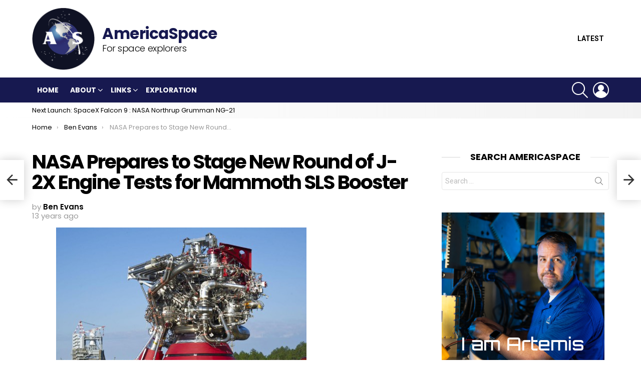

--- FILE ---
content_type: text/html; charset=UTF-8
request_url: https://www.americaspace.com/2013/02/14/nasa-prepares-for-new-round-of-j-2x-engine-tests-for-mammoth-sls-booster/
body_size: 29642
content:


	<!DOCTYPE html>
<!--[if IE 8]>
<html class="no-js g1-off-outside lt-ie10 lt-ie9" id="ie8" dir="ltr" lang="en-US"
	prefix="og: https://ogp.me/ns#" ><![endif]-->
<!--[if IE 9]>
<html class="no-js g1-off-outside lt-ie10" id="ie9" dir="ltr" lang="en-US"
	prefix="og: https://ogp.me/ns#" ><![endif]-->
<!--[if !IE]><!-->
<html class="no-js g1-off-outside" dir="ltr" lang="en-US"
	prefix="og: https://ogp.me/ns#" ><!--<![endif]-->
<head>
	<meta charset="UTF-8"/>
	<link rel="profile" href="http://gmpg.org/xfn/11"/>
	<link rel="pingback" href="https://www.americaspace.com/xmlrpc.php"/>

	<title>NASA Prepares to Stage New Round of J-2X Engine Tests for Mammoth SLS Booster - AmericaSpace</title>
	<style>img:is([sizes="auto" i], [sizes^="auto," i]) { contain-intrinsic-size: 3000px 1500px }</style>
	
		<!-- All in One SEO 4.4.0.1 - aioseo.com -->
		<meta name="description" content="A liquid-fueled engine, which once formed part of the most powerful rocket ever brought to operational status in human history, will kick off an ambitious series of tests in the coming weeks at NASA’s Stennis Space Center. The second J-2X development engine, designated No. 10002, will shortly be transferred to the A-1 Test Stand for" />
		<meta name="robots" content="max-image-preview:large" />
		<link rel="canonical" href="https://www.americaspace.com/2013/02/14/nasa-prepares-for-new-round-of-j-2x-engine-tests-for-mammoth-sls-booster/" />
		<meta name="generator" content="All in One SEO (AIOSEO) 4.4.0.1" />
		<meta property="og:locale" content="en_US" />
		<meta property="og:site_name" content="AmericaSpace - For space explorers" />
		<meta property="og:type" content="article" />
		<meta property="og:title" content="NASA Prepares to Stage New Round of J-2X Engine Tests for Mammoth SLS Booster - AmericaSpace" />
		<meta property="og:description" content="A liquid-fueled engine, which once formed part of the most powerful rocket ever brought to operational status in human history, will kick off an ambitious series of tests in the coming weeks at NASA’s Stennis Space Center. The second J-2X development engine, designated No. 10002, will shortly be transferred to the A-1 Test Stand for" />
		<meta property="og:url" content="https://www.americaspace.com/2013/02/14/nasa-prepares-for-new-round-of-j-2x-engine-tests-for-mammoth-sls-booster/" />
		<meta property="article:published_time" content="2013-02-14T11:00:18+00:00" />
		<meta property="article:modified_time" content="2013-02-14T23:15:40+00:00" />
		<meta name="twitter:card" content="summary" />
		<meta name="twitter:title" content="NASA Prepares to Stage New Round of J-2X Engine Tests for Mammoth SLS Booster - AmericaSpace" />
		<meta name="twitter:description" content="A liquid-fueled engine, which once formed part of the most powerful rocket ever brought to operational status in human history, will kick off an ambitious series of tests in the coming weeks at NASA’s Stennis Space Center. The second J-2X development engine, designated No. 10002, will shortly be transferred to the A-1 Test Stand for" />
		<script type="application/ld+json" class="aioseo-schema">
			{"@context":"https:\/\/schema.org","@graph":[{"@type":"BlogPosting","@id":"https:\/\/www.americaspace.com\/2013\/02\/14\/nasa-prepares-for-new-round-of-j-2x-engine-tests-for-mammoth-sls-booster\/#blogposting","name":"NASA Prepares to Stage New Round of J-2X Engine Tests for Mammoth SLS Booster - AmericaSpace","headline":"NASA Prepares to Stage New Round of J-2X Engine Tests for Mammoth SLS Booster","author":{"@id":"https:\/\/www.americaspace.com\/author\/ben-evans\/#author"},"publisher":{"@id":"https:\/\/www.americaspace.com\/#organization"},"image":{"@type":"ImageObject","url":"https:\/\/www.americaspace.com\/wp-content\/uploads\/2013\/02\/726081main_DSC_0132_cropped_1024-768.jpg","@id":"https:\/\/www.americaspace.com\/#articleImage","width":1024,"height":768,"caption":"NASA continues to test the legacy hardware J2X rocket engine, which was used during the Apollo era. Photo Credit: NASA"},"datePublished":"2013-02-14T11:00:18-05:00","dateModified":"2013-02-14T23:15:40-05:00","inLanguage":"en-US","mainEntityOfPage":{"@id":"https:\/\/www.americaspace.com\/2013\/02\/14\/nasa-prepares-for-new-round-of-j-2x-engine-tests-for-mammoth-sls-booster\/#webpage"},"isPartOf":{"@id":"https:\/\/www.americaspace.com\/2013\/02\/14\/nasa-prepares-for-new-round-of-j-2x-engine-tests-for-mammoth-sls-booster\/#webpage"},"articleSection":"SLS, Space Launch System, Space Exploration, Ben Evans, Space, NASA, AmericaSpace, News, Saturn V, AmericaSpace, space shuttle, SLS, Space Launch System, F-1 Engine, Stennis Space Center, Saturn IB, William Gerstenmaier, Exploration Mission (EM)-1, Block II, J-2X, Apollo 7, Space, NASA, Shuttle, Orion, Moon, Lunar, Exploration, Explore, Astronaut, Apollo, Rockets, rocket, Spaceflight, space exploration"},{"@type":"BreadcrumbList","@id":"https:\/\/www.americaspace.com\/2013\/02\/14\/nasa-prepares-for-new-round-of-j-2x-engine-tests-for-mammoth-sls-booster\/#breadcrumblist","itemListElement":[{"@type":"ListItem","@id":"https:\/\/www.americaspace.com\/#listItem","position":1,"item":{"@type":"WebPage","@id":"https:\/\/www.americaspace.com\/","name":"Home","description":"For space explorers","url":"https:\/\/www.americaspace.com\/"},"nextItem":"https:\/\/www.americaspace.com\/2013\/#listItem"},{"@type":"ListItem","@id":"https:\/\/www.americaspace.com\/2013\/#listItem","position":2,"item":{"@type":"WebPage","@id":"https:\/\/www.americaspace.com\/2013\/","name":"2013","url":"https:\/\/www.americaspace.com\/2013\/"},"nextItem":"https:\/\/www.americaspace.com\/2013\/02\/#listItem","previousItem":"https:\/\/www.americaspace.com\/#listItem"},{"@type":"ListItem","@id":"https:\/\/www.americaspace.com\/2013\/02\/#listItem","position":3,"item":{"@type":"WebPage","@id":"https:\/\/www.americaspace.com\/2013\/02\/","name":"February","url":"https:\/\/www.americaspace.com\/2013\/02\/"},"nextItem":"https:\/\/www.americaspace.com\/2013\/02\/14\/#listItem","previousItem":"https:\/\/www.americaspace.com\/2013\/#listItem"},{"@type":"ListItem","@id":"https:\/\/www.americaspace.com\/2013\/02\/14\/#listItem","position":4,"item":{"@type":"WebPage","@id":"https:\/\/www.americaspace.com\/2013\/02\/14\/","name":"14","url":"https:\/\/www.americaspace.com\/2013\/02\/14\/"},"nextItem":"https:\/\/www.americaspace.com\/2013\/02\/14\/nasa-prepares-for-new-round-of-j-2x-engine-tests-for-mammoth-sls-booster\/#listItem","previousItem":"https:\/\/www.americaspace.com\/2013\/02\/#listItem"},{"@type":"ListItem","@id":"https:\/\/www.americaspace.com\/2013\/02\/14\/nasa-prepares-for-new-round-of-j-2x-engine-tests-for-mammoth-sls-booster\/#listItem","position":5,"item":{"@type":"WebPage","@id":"https:\/\/www.americaspace.com\/2013\/02\/14\/nasa-prepares-for-new-round-of-j-2x-engine-tests-for-mammoth-sls-booster\/","name":"NASA Prepares to Stage New Round of J-2X Engine Tests for Mammoth SLS Booster","description":"A liquid-fueled engine, which once formed part of the most powerful rocket ever brought to operational status in human history, will kick off an ambitious series of tests in the coming weeks at NASA\u2019s Stennis Space Center. The second J-2X development engine, designated No. 10002, will shortly be transferred to the A-1 Test Stand for","url":"https:\/\/www.americaspace.com\/2013\/02\/14\/nasa-prepares-for-new-round-of-j-2x-engine-tests-for-mammoth-sls-booster\/"},"previousItem":"https:\/\/www.americaspace.com\/2013\/02\/14\/#listItem"}]},{"@type":"Organization","@id":"https:\/\/www.americaspace.com\/#organization","name":"AmericaSpace","url":"https:\/\/www.americaspace.com\/"},{"@type":"Person","@id":"https:\/\/www.americaspace.com\/author\/ben-evans\/#author","url":"https:\/\/www.americaspace.com\/author\/ben-evans\/","name":"Ben Evans"},{"@type":"WebPage","@id":"https:\/\/www.americaspace.com\/2013\/02\/14\/nasa-prepares-for-new-round-of-j-2x-engine-tests-for-mammoth-sls-booster\/#webpage","url":"https:\/\/www.americaspace.com\/2013\/02\/14\/nasa-prepares-for-new-round-of-j-2x-engine-tests-for-mammoth-sls-booster\/","name":"NASA Prepares to Stage New Round of J-2X Engine Tests for Mammoth SLS Booster - AmericaSpace","description":"A liquid-fueled engine, which once formed part of the most powerful rocket ever brought to operational status in human history, will kick off an ambitious series of tests in the coming weeks at NASA\u2019s Stennis Space Center. The second J-2X development engine, designated No. 10002, will shortly be transferred to the A-1 Test Stand for","inLanguage":"en-US","isPartOf":{"@id":"https:\/\/www.americaspace.com\/#website"},"breadcrumb":{"@id":"https:\/\/www.americaspace.com\/2013\/02\/14\/nasa-prepares-for-new-round-of-j-2x-engine-tests-for-mammoth-sls-booster\/#breadcrumblist"},"author":{"@id":"https:\/\/www.americaspace.com\/author\/ben-evans\/#author"},"creator":{"@id":"https:\/\/www.americaspace.com\/author\/ben-evans\/#author"},"datePublished":"2013-02-14T11:00:18-05:00","dateModified":"2013-02-14T23:15:40-05:00"},{"@type":"WebSite","@id":"https:\/\/www.americaspace.com\/#website","url":"https:\/\/www.americaspace.com\/","name":"AmericaSpace","description":"For space explorers","inLanguage":"en-US","publisher":{"@id":"https:\/\/www.americaspace.com\/#organization"}}]}
		</script>
		<!-- All in One SEO -->


<meta name="viewport" content="initial-scale=1.0, minimum-scale=1.0, height=device-height, width=device-width" />
<link rel='dns-prefetch' href='//stats.wp.com' />
<link rel='dns-prefetch' href='//fonts.googleapis.com' />
<link rel='dns-prefetch' href='//v0.wordpress.com' />
<link rel='dns-prefetch' href='//widgets.wp.com' />
<link rel='dns-prefetch' href='//s0.wp.com' />
<link rel='dns-prefetch' href='//0.gravatar.com' />
<link rel='dns-prefetch' href='//1.gravatar.com' />
<link rel='dns-prefetch' href='//2.gravatar.com' />
<link rel='preconnect' href='https://fonts.gstatic.com' />
<link rel="alternate" type="application/rss+xml" title="AmericaSpace &raquo; Feed" href="https://www.americaspace.com/feed/" />
<link rel="alternate" type="application/rss+xml" title="AmericaSpace &raquo; Comments Feed" href="https://www.americaspace.com/comments/feed/" />
		<!-- This site uses the Google Analytics by MonsterInsights plugin v9.11.1 - Using Analytics tracking - https://www.monsterinsights.com/ -->
		<!-- Note: MonsterInsights is not currently configured on this site. The site owner needs to authenticate with Google Analytics in the MonsterInsights settings panel. -->
					<!-- No tracking code set -->
				<!-- / Google Analytics by MonsterInsights -->
		<script type="text/javascript">
/* <![CDATA[ */
window._wpemojiSettings = {"baseUrl":"https:\/\/s.w.org\/images\/core\/emoji\/16.0.1\/72x72\/","ext":".png","svgUrl":"https:\/\/s.w.org\/images\/core\/emoji\/16.0.1\/svg\/","svgExt":".svg","source":{"concatemoji":"https:\/\/www.americaspace.com\/wp-includes\/js\/wp-emoji-release.min.js?ver=6.8.3"}};
/*! This file is auto-generated */
!function(s,n){var o,i,e;function c(e){try{var t={supportTests:e,timestamp:(new Date).valueOf()};sessionStorage.setItem(o,JSON.stringify(t))}catch(e){}}function p(e,t,n){e.clearRect(0,0,e.canvas.width,e.canvas.height),e.fillText(t,0,0);var t=new Uint32Array(e.getImageData(0,0,e.canvas.width,e.canvas.height).data),a=(e.clearRect(0,0,e.canvas.width,e.canvas.height),e.fillText(n,0,0),new Uint32Array(e.getImageData(0,0,e.canvas.width,e.canvas.height).data));return t.every(function(e,t){return e===a[t]})}function u(e,t){e.clearRect(0,0,e.canvas.width,e.canvas.height),e.fillText(t,0,0);for(var n=e.getImageData(16,16,1,1),a=0;a<n.data.length;a++)if(0!==n.data[a])return!1;return!0}function f(e,t,n,a){switch(t){case"flag":return n(e,"\ud83c\udff3\ufe0f\u200d\u26a7\ufe0f","\ud83c\udff3\ufe0f\u200b\u26a7\ufe0f")?!1:!n(e,"\ud83c\udde8\ud83c\uddf6","\ud83c\udde8\u200b\ud83c\uddf6")&&!n(e,"\ud83c\udff4\udb40\udc67\udb40\udc62\udb40\udc65\udb40\udc6e\udb40\udc67\udb40\udc7f","\ud83c\udff4\u200b\udb40\udc67\u200b\udb40\udc62\u200b\udb40\udc65\u200b\udb40\udc6e\u200b\udb40\udc67\u200b\udb40\udc7f");case"emoji":return!a(e,"\ud83e\udedf")}return!1}function g(e,t,n,a){var r="undefined"!=typeof WorkerGlobalScope&&self instanceof WorkerGlobalScope?new OffscreenCanvas(300,150):s.createElement("canvas"),o=r.getContext("2d",{willReadFrequently:!0}),i=(o.textBaseline="top",o.font="600 32px Arial",{});return e.forEach(function(e){i[e]=t(o,e,n,a)}),i}function t(e){var t=s.createElement("script");t.src=e,t.defer=!0,s.head.appendChild(t)}"undefined"!=typeof Promise&&(o="wpEmojiSettingsSupports",i=["flag","emoji"],n.supports={everything:!0,everythingExceptFlag:!0},e=new Promise(function(e){s.addEventListener("DOMContentLoaded",e,{once:!0})}),new Promise(function(t){var n=function(){try{var e=JSON.parse(sessionStorage.getItem(o));if("object"==typeof e&&"number"==typeof e.timestamp&&(new Date).valueOf()<e.timestamp+604800&&"object"==typeof e.supportTests)return e.supportTests}catch(e){}return null}();if(!n){if("undefined"!=typeof Worker&&"undefined"!=typeof OffscreenCanvas&&"undefined"!=typeof URL&&URL.createObjectURL&&"undefined"!=typeof Blob)try{var e="postMessage("+g.toString()+"("+[JSON.stringify(i),f.toString(),p.toString(),u.toString()].join(",")+"));",a=new Blob([e],{type:"text/javascript"}),r=new Worker(URL.createObjectURL(a),{name:"wpTestEmojiSupports"});return void(r.onmessage=function(e){c(n=e.data),r.terminate(),t(n)})}catch(e){}c(n=g(i,f,p,u))}t(n)}).then(function(e){for(var t in e)n.supports[t]=e[t],n.supports.everything=n.supports.everything&&n.supports[t],"flag"!==t&&(n.supports.everythingExceptFlag=n.supports.everythingExceptFlag&&n.supports[t]);n.supports.everythingExceptFlag=n.supports.everythingExceptFlag&&!n.supports.flag,n.DOMReady=!1,n.readyCallback=function(){n.DOMReady=!0}}).then(function(){return e}).then(function(){var e;n.supports.everything||(n.readyCallback(),(e=n.source||{}).concatemoji?t(e.concatemoji):e.wpemoji&&e.twemoji&&(t(e.twemoji),t(e.wpemoji)))}))}((window,document),window._wpemojiSettings);
/* ]]> */
</script>
<link rel='stylesheet' id='facebooksimplelike_style-css' href='https://www.americaspace.com/wp-content/plugins/facebook-simple-like/facebook-simple-like.css?ver=6.8.3' type='text/css' media='all' />
<style id='wp-emoji-styles-inline-css' type='text/css'>

	img.wp-smiley, img.emoji {
		display: inline !important;
		border: none !important;
		box-shadow: none !important;
		height: 1em !important;
		width: 1em !important;
		margin: 0 0.07em !important;
		vertical-align: -0.1em !important;
		background: none !important;
		padding: 0 !important;
	}
</style>
<style id='classic-theme-styles-inline-css' type='text/css'>
/*! This file is auto-generated */
.wp-block-button__link{color:#fff;background-color:#32373c;border-radius:9999px;box-shadow:none;text-decoration:none;padding:calc(.667em + 2px) calc(1.333em + 2px);font-size:1.125em}.wp-block-file__button{background:#32373c;color:#fff;text-decoration:none}
</style>
<link rel='stylesheet' id='jetpack-videopress-video-block-view-css' href='https://www.americaspace.com/wp-content/plugins/jetpack/jetpack_vendor/automattic/jetpack-videopress/build/block-editor/blocks/video/view.css?minify=false&#038;ver=34ae973733627b74a14e' type='text/css' media='all' />
<link rel='stylesheet' id='mediaelement-css' href='https://www.americaspace.com/wp-includes/js/mediaelement/mediaelementplayer-legacy.min.css?ver=4.2.17' type='text/css' media='all' />
<link rel='stylesheet' id='wp-mediaelement-css' href='https://www.americaspace.com/wp-includes/js/mediaelement/wp-mediaelement.min.css?ver=6.8.3' type='text/css' media='all' />
<style id='global-styles-inline-css' type='text/css'>
:root{--wp--preset--aspect-ratio--square: 1;--wp--preset--aspect-ratio--4-3: 4/3;--wp--preset--aspect-ratio--3-4: 3/4;--wp--preset--aspect-ratio--3-2: 3/2;--wp--preset--aspect-ratio--2-3: 2/3;--wp--preset--aspect-ratio--16-9: 16/9;--wp--preset--aspect-ratio--9-16: 9/16;--wp--preset--color--black: #000000;--wp--preset--color--cyan-bluish-gray: #abb8c3;--wp--preset--color--white: #ffffff;--wp--preset--color--pale-pink: #f78da7;--wp--preset--color--vivid-red: #cf2e2e;--wp--preset--color--luminous-vivid-orange: #ff6900;--wp--preset--color--luminous-vivid-amber: #fcb900;--wp--preset--color--light-green-cyan: #7bdcb5;--wp--preset--color--vivid-green-cyan: #00d084;--wp--preset--color--pale-cyan-blue: #8ed1fc;--wp--preset--color--vivid-cyan-blue: #0693e3;--wp--preset--color--vivid-purple: #9b51e0;--wp--preset--gradient--vivid-cyan-blue-to-vivid-purple: linear-gradient(135deg,rgba(6,147,227,1) 0%,rgb(155,81,224) 100%);--wp--preset--gradient--light-green-cyan-to-vivid-green-cyan: linear-gradient(135deg,rgb(122,220,180) 0%,rgb(0,208,130) 100%);--wp--preset--gradient--luminous-vivid-amber-to-luminous-vivid-orange: linear-gradient(135deg,rgba(252,185,0,1) 0%,rgba(255,105,0,1) 100%);--wp--preset--gradient--luminous-vivid-orange-to-vivid-red: linear-gradient(135deg,rgba(255,105,0,1) 0%,rgb(207,46,46) 100%);--wp--preset--gradient--very-light-gray-to-cyan-bluish-gray: linear-gradient(135deg,rgb(238,238,238) 0%,rgb(169,184,195) 100%);--wp--preset--gradient--cool-to-warm-spectrum: linear-gradient(135deg,rgb(74,234,220) 0%,rgb(151,120,209) 20%,rgb(207,42,186) 40%,rgb(238,44,130) 60%,rgb(251,105,98) 80%,rgb(254,248,76) 100%);--wp--preset--gradient--blush-light-purple: linear-gradient(135deg,rgb(255,206,236) 0%,rgb(152,150,240) 100%);--wp--preset--gradient--blush-bordeaux: linear-gradient(135deg,rgb(254,205,165) 0%,rgb(254,45,45) 50%,rgb(107,0,62) 100%);--wp--preset--gradient--luminous-dusk: linear-gradient(135deg,rgb(255,203,112) 0%,rgb(199,81,192) 50%,rgb(65,88,208) 100%);--wp--preset--gradient--pale-ocean: linear-gradient(135deg,rgb(255,245,203) 0%,rgb(182,227,212) 50%,rgb(51,167,181) 100%);--wp--preset--gradient--electric-grass: linear-gradient(135deg,rgb(202,248,128) 0%,rgb(113,206,126) 100%);--wp--preset--gradient--midnight: linear-gradient(135deg,rgb(2,3,129) 0%,rgb(40,116,252) 100%);--wp--preset--font-size--small: 13px;--wp--preset--font-size--medium: 20px;--wp--preset--font-size--large: 36px;--wp--preset--font-size--x-large: 42px;--wp--preset--spacing--20: 0.44rem;--wp--preset--spacing--30: 0.67rem;--wp--preset--spacing--40: 1rem;--wp--preset--spacing--50: 1.5rem;--wp--preset--spacing--60: 2.25rem;--wp--preset--spacing--70: 3.38rem;--wp--preset--spacing--80: 5.06rem;--wp--preset--shadow--natural: 6px 6px 9px rgba(0, 0, 0, 0.2);--wp--preset--shadow--deep: 12px 12px 50px rgba(0, 0, 0, 0.4);--wp--preset--shadow--sharp: 6px 6px 0px rgba(0, 0, 0, 0.2);--wp--preset--shadow--outlined: 6px 6px 0px -3px rgba(255, 255, 255, 1), 6px 6px rgba(0, 0, 0, 1);--wp--preset--shadow--crisp: 6px 6px 0px rgba(0, 0, 0, 1);}:where(.is-layout-flex){gap: 0.5em;}:where(.is-layout-grid){gap: 0.5em;}body .is-layout-flex{display: flex;}.is-layout-flex{flex-wrap: wrap;align-items: center;}.is-layout-flex > :is(*, div){margin: 0;}body .is-layout-grid{display: grid;}.is-layout-grid > :is(*, div){margin: 0;}:where(.wp-block-columns.is-layout-flex){gap: 2em;}:where(.wp-block-columns.is-layout-grid){gap: 2em;}:where(.wp-block-post-template.is-layout-flex){gap: 1.25em;}:where(.wp-block-post-template.is-layout-grid){gap: 1.25em;}.has-black-color{color: var(--wp--preset--color--black) !important;}.has-cyan-bluish-gray-color{color: var(--wp--preset--color--cyan-bluish-gray) !important;}.has-white-color{color: var(--wp--preset--color--white) !important;}.has-pale-pink-color{color: var(--wp--preset--color--pale-pink) !important;}.has-vivid-red-color{color: var(--wp--preset--color--vivid-red) !important;}.has-luminous-vivid-orange-color{color: var(--wp--preset--color--luminous-vivid-orange) !important;}.has-luminous-vivid-amber-color{color: var(--wp--preset--color--luminous-vivid-amber) !important;}.has-light-green-cyan-color{color: var(--wp--preset--color--light-green-cyan) !important;}.has-vivid-green-cyan-color{color: var(--wp--preset--color--vivid-green-cyan) !important;}.has-pale-cyan-blue-color{color: var(--wp--preset--color--pale-cyan-blue) !important;}.has-vivid-cyan-blue-color{color: var(--wp--preset--color--vivid-cyan-blue) !important;}.has-vivid-purple-color{color: var(--wp--preset--color--vivid-purple) !important;}.has-black-background-color{background-color: var(--wp--preset--color--black) !important;}.has-cyan-bluish-gray-background-color{background-color: var(--wp--preset--color--cyan-bluish-gray) !important;}.has-white-background-color{background-color: var(--wp--preset--color--white) !important;}.has-pale-pink-background-color{background-color: var(--wp--preset--color--pale-pink) !important;}.has-vivid-red-background-color{background-color: var(--wp--preset--color--vivid-red) !important;}.has-luminous-vivid-orange-background-color{background-color: var(--wp--preset--color--luminous-vivid-orange) !important;}.has-luminous-vivid-amber-background-color{background-color: var(--wp--preset--color--luminous-vivid-amber) !important;}.has-light-green-cyan-background-color{background-color: var(--wp--preset--color--light-green-cyan) !important;}.has-vivid-green-cyan-background-color{background-color: var(--wp--preset--color--vivid-green-cyan) !important;}.has-pale-cyan-blue-background-color{background-color: var(--wp--preset--color--pale-cyan-blue) !important;}.has-vivid-cyan-blue-background-color{background-color: var(--wp--preset--color--vivid-cyan-blue) !important;}.has-vivid-purple-background-color{background-color: var(--wp--preset--color--vivid-purple) !important;}.has-black-border-color{border-color: var(--wp--preset--color--black) !important;}.has-cyan-bluish-gray-border-color{border-color: var(--wp--preset--color--cyan-bluish-gray) !important;}.has-white-border-color{border-color: var(--wp--preset--color--white) !important;}.has-pale-pink-border-color{border-color: var(--wp--preset--color--pale-pink) !important;}.has-vivid-red-border-color{border-color: var(--wp--preset--color--vivid-red) !important;}.has-luminous-vivid-orange-border-color{border-color: var(--wp--preset--color--luminous-vivid-orange) !important;}.has-luminous-vivid-amber-border-color{border-color: var(--wp--preset--color--luminous-vivid-amber) !important;}.has-light-green-cyan-border-color{border-color: var(--wp--preset--color--light-green-cyan) !important;}.has-vivid-green-cyan-border-color{border-color: var(--wp--preset--color--vivid-green-cyan) !important;}.has-pale-cyan-blue-border-color{border-color: var(--wp--preset--color--pale-cyan-blue) !important;}.has-vivid-cyan-blue-border-color{border-color: var(--wp--preset--color--vivid-cyan-blue) !important;}.has-vivid-purple-border-color{border-color: var(--wp--preset--color--vivid-purple) !important;}.has-vivid-cyan-blue-to-vivid-purple-gradient-background{background: var(--wp--preset--gradient--vivid-cyan-blue-to-vivid-purple) !important;}.has-light-green-cyan-to-vivid-green-cyan-gradient-background{background: var(--wp--preset--gradient--light-green-cyan-to-vivid-green-cyan) !important;}.has-luminous-vivid-amber-to-luminous-vivid-orange-gradient-background{background: var(--wp--preset--gradient--luminous-vivid-amber-to-luminous-vivid-orange) !important;}.has-luminous-vivid-orange-to-vivid-red-gradient-background{background: var(--wp--preset--gradient--luminous-vivid-orange-to-vivid-red) !important;}.has-very-light-gray-to-cyan-bluish-gray-gradient-background{background: var(--wp--preset--gradient--very-light-gray-to-cyan-bluish-gray) !important;}.has-cool-to-warm-spectrum-gradient-background{background: var(--wp--preset--gradient--cool-to-warm-spectrum) !important;}.has-blush-light-purple-gradient-background{background: var(--wp--preset--gradient--blush-light-purple) !important;}.has-blush-bordeaux-gradient-background{background: var(--wp--preset--gradient--blush-bordeaux) !important;}.has-luminous-dusk-gradient-background{background: var(--wp--preset--gradient--luminous-dusk) !important;}.has-pale-ocean-gradient-background{background: var(--wp--preset--gradient--pale-ocean) !important;}.has-electric-grass-gradient-background{background: var(--wp--preset--gradient--electric-grass) !important;}.has-midnight-gradient-background{background: var(--wp--preset--gradient--midnight) !important;}.has-small-font-size{font-size: var(--wp--preset--font-size--small) !important;}.has-medium-font-size{font-size: var(--wp--preset--font-size--medium) !important;}.has-large-font-size{font-size: var(--wp--preset--font-size--large) !important;}.has-x-large-font-size{font-size: var(--wp--preset--font-size--x-large) !important;}
:where(.wp-block-post-template.is-layout-flex){gap: 1.25em;}:where(.wp-block-post-template.is-layout-grid){gap: 1.25em;}
:where(.wp-block-columns.is-layout-flex){gap: 2em;}:where(.wp-block-columns.is-layout-grid){gap: 2em;}
:root :where(.wp-block-pullquote){font-size: 1.5em;line-height: 1.6;}
</style>
<link rel='stylesheet' id='wpt-twitter-feed-css' href='https://www.americaspace.com/wp-content/plugins/wp-to-twitter/css/twitter-feed.css?ver=6.8.3' type='text/css' media='all' />
<link rel='stylesheet' id='g1-main-css' href='https://www.americaspace.com/wp-content/themes/bimber/css/8.6.2/styles/original/all-light.min.css?ver=8.6.2' type='text/css' media='all' />
<link rel='stylesheet' id='bimber-single-css' href='https://www.americaspace.com/wp-content/themes/bimber/css/8.6.2/styles/original/single-light.min.css?ver=8.6.2' type='text/css' media='all' />
<link rel='stylesheet' id='bimber-comments-css' href='https://www.americaspace.com/wp-content/themes/bimber/css/8.6.2/styles/original/comments-light.min.css?ver=8.6.2' type='text/css' media='all' />
<link rel='stylesheet' id='bimber-google-fonts-css' href='//fonts.googleapis.com/css?family=Roboto%3A400%2C300%2C500%2C600%2C700%2C900%7CPoppins%3A400%2C300%2C500%2C600%2C700&#038;subset=latin%2Clatin-ext&#038;display=swap&#038;ver=8.6.2' type='text/css' media='all' />
<link rel='stylesheet' id='bimber-dynamic-style-css' href='https://www.americaspace.com/wp-content/uploads/dynamic-style-1645257526.css' type='text/css' media='all' />
<link rel='stylesheet' id='bimber-mashshare-css' href='https://www.americaspace.com/wp-content/themes/bimber/css/8.6.2/styles/original/mashshare-light.min.css?ver=8.6.2' type='text/css' media='all' />
<link rel='stylesheet' id='bimber-bbpress-css' href='https://www.americaspace.com/wp-content/themes/bimber/css/8.6.2/styles/original/bbpress-light.min.css?ver=8.6.2' type='text/css' media='all' />
<link rel='stylesheet' id='wpgdprc-front-css-css' href='https://www.americaspace.com/wp-content/plugins/wp-gdpr-compliance/Assets/css/front.css?ver=1685683737' type='text/css' media='all' />
<style id='wpgdprc-front-css-inline-css' type='text/css'>
:root{--wp-gdpr--bar--background-color: #000000;--wp-gdpr--bar--color: #ffffff;--wp-gdpr--button--background-color: #000000;--wp-gdpr--button--background-color--darken: #000000;--wp-gdpr--button--color: #ffffff;}
</style>
<link rel='stylesheet' id='social-logos-css' href='https://www.americaspace.com/wp-content/plugins/jetpack/_inc/social-logos/social-logos.min.css?ver=12.2.1' type='text/css' media='all' />
<link rel='stylesheet' id='jetpack_css-css' href='https://www.americaspace.com/wp-content/plugins/jetpack/css/jetpack.css?ver=12.2.1' type='text/css' media='all' />
<script type="text/javascript" src="https://www.americaspace.com/wp-includes/js/jquery/jquery.min.js?ver=3.7.1" id="jquery-core-js"></script>
<script type="text/javascript" src="https://www.americaspace.com/wp-includes/js/jquery/jquery-migrate.min.js?ver=3.4.1" id="jquery-migrate-js"></script>
<script type="text/javascript" src="https://www.americaspace.com/wp-content/themes/bimber/js/modernizr/modernizr-custom.min.js?ver=3.3.0" id="modernizr-js"></script>
<script type="text/javascript" id="wpgdprc-front-js-js-extra">
/* <![CDATA[ */
var wpgdprcFront = {"ajaxUrl":"https:\/\/www.americaspace.com\/wp-admin\/admin-ajax.php","ajaxNonce":"6e9f68a81b","ajaxArg":"security","pluginPrefix":"wpgdprc","blogId":"1","isMultiSite":"","locale":"en_US","showSignUpModal":"","showFormModal":"","cookieName":"wpgdprc-consent","consentVersion":"","path":"\/","prefix":"wpgdprc"};
/* ]]> */
</script>
<script type="text/javascript" src="https://www.americaspace.com/wp-content/plugins/wp-gdpr-compliance/Assets/js/front.min.js?ver=1685683737" id="wpgdprc-front-js-js"></script>
<link rel="https://api.w.org/" href="https://www.americaspace.com/wp-json/" /><link rel="alternate" title="JSON" type="application/json" href="https://www.americaspace.com/wp-json/wp/v2/posts/31338" /><link rel="EditURI" type="application/rsd+xml" title="RSD" href="https://www.americaspace.com/xmlrpc.php?rsd" />
<link rel='shortlink' href='https://wp.me/p34p8B-89s' />
<link rel="alternate" title="oEmbed (JSON)" type="application/json+oembed" href="https://www.americaspace.com/wp-json/oembed/1.0/embed?url=https%3A%2F%2Fwww.americaspace.com%2F2013%2F02%2F14%2Fnasa-prepares-for-new-round-of-j-2x-engine-tests-for-mammoth-sls-booster%2F" />
<link rel="alternate" title="oEmbed (XML)" type="text/xml+oembed" href="https://www.americaspace.com/wp-json/oembed/1.0/embed?url=https%3A%2F%2Fwww.americaspace.com%2F2013%2F02%2F14%2Fnasa-prepares-for-new-round-of-j-2x-engine-tests-for-mammoth-sls-booster%2F&#038;format=xml" />
<style type="text/css">
ul.scfw_16px li, ul.scfw_24px li, ul.scfw_32px li, ul.scfw_16px li a, ul.scfw_24px li a, ul.scfw_32px li a {
	display:inline !important;
	float:none !important;
	border:0 !important;
	background:transparent none !important;
	margin:0 !important;
	padding:0 !important;
}
ul.scfw_16px li {
	margin:0 2px 0 0 !important;
}
ul.scfw_24px li {
	margin:0 3px 0 0 !important;
}
ul.scfw_32px li {
	margin:0 5px 0 0 !important;
}
ul.scfw_text_img li:before, ul.scfw_16px li:before, ul.scfw_24px li:before, ul.scfw_32px li:before {
	content:none !important;
}
.scfw img {
	float:none !important;
}
</style>	
	
	<!-- WP Tweets PRO -->
	<meta name="twitter:card" content="summary" />
	<meta name="twitter:site" content="@AmericaSpace" />
	<meta name="twitter:title" content="NASA Prepares to Stage New Round of J-2X Engine Tests for Mammoth SLS Booster" />
	<meta name="twitter:description" content="A liquid-fueled engine, which once formed part of the most powerful rocket ever brought &hellip;" />
	<!-- WP Tweets PRO -->
	<style>img#wpstats{display:none}</style>
			<style>
	@font-face {
		font-family: "bimber";
							src:url("https://www.americaspace.com/wp-content/themes/bimber/css/8.6.2/bimber/fonts/bimber.eot");
			src:url("https://www.americaspace.com/wp-content/themes/bimber/css/8.6.2/bimber/fonts/bimber.eot?#iefix") format("embedded-opentype"),
			url("https://www.americaspace.com/wp-content/themes/bimber/css/8.6.2/bimber/fonts/bimber.woff") format("woff"),
			url("https://www.americaspace.com/wp-content/themes/bimber/css/8.6.2/bimber/fonts/bimber.ttf") format("truetype"),
			url("https://www.americaspace.com/wp-content/themes/bimber/css/8.6.2/bimber/fonts/bimber.svg#bimber") format("svg");
				font-weight: normal;
		font-style: normal;
		font-display: block;
	}
	</style>
				<style type="text/css">
				/* If html does not have either class, do not show lazy loaded images. */
				html:not( .jetpack-lazy-images-js-enabled ):not( .js ) .jetpack-lazy-image {
					display: none;
				}
			</style>
			<script>
				document.documentElement.classList.add(
					'jetpack-lazy-images-js-enabled'
				);
			</script>
		<link rel="icon" href="https://www.americaspace.com/wp-content/uploads/2015/07/AmericaSpace-Logo-559c6046v1_site_icon-32x32.png" sizes="32x32" />
<link rel="icon" href="https://www.americaspace.com/wp-content/uploads/2015/07/AmericaSpace-Logo-559c6046v1_site_icon-256x256.png" sizes="192x192" />
<link rel="apple-touch-icon" href="https://www.americaspace.com/wp-content/uploads/2015/07/AmericaSpace-Logo-559c6046v1_site_icon-256x256.png" />
<meta name="msapplication-TileImage" content="https://www.americaspace.com/wp-content/uploads/2015/07/AmericaSpace-Logo-559c6046v1_site_icon.png" />
	<script>if("undefined"!=typeof localStorage){var nsfwItemId=document.getElementsByName("g1:nsfw-item-id");nsfwItemId=nsfwItemId.length>0?nsfwItemId[0].getAttribute("content"):"g1_nsfw_off",window.g1SwitchNSFW=function(e){e?(localStorage.setItem(nsfwItemId,1),document.documentElement.classList.add("g1-nsfw-off")):(localStorage.removeItem(nsfwItemId),document.documentElement.classList.remove("g1-nsfw-off"))};try{var nsfwmode=localStorage.getItem(nsfwItemId);window.g1SwitchNSFW(nsfwmode)}catch(e){}}</script>
	<style type="text/css" id="wp-custom-css">.g1-id.g1-id-desktop{
	display: flex;
	align-items: center;
}
.g1-delta.g1-delta-3rd.site-description{
	margin-left: 15px;
	opacity: 1;
}
.g1-delta.g1-delta-3rd.site-description:before{
	content: 'AmericaSpace';
	font-size: 31px;
	font-weight: 800;
	color: #171950;
	font-family: Poppins,Roboto,sans-serif;
	display: block;
}
.entry-flag{
	display: none;
}</style><style id="wpforms-css-vars-root">
				:root {
					--wpforms-field-border-radius: 3px;
--wpforms-field-background-color: #ffffff;
--wpforms-field-border-color: rgba( 0, 0, 0, 0.25 );
--wpforms-field-text-color: rgba( 0, 0, 0, 0.7 );
--wpforms-label-color: rgba( 0, 0, 0, 0.85 );
--wpforms-label-sublabel-color: rgba( 0, 0, 0, 0.55 );
--wpforms-label-error-color: #d63637;
--wpforms-button-border-radius: 3px;
--wpforms-button-background-color: #066aab;
--wpforms-button-text-color: #ffffff;
--wpforms-field-size-input-height: 43px;
--wpforms-field-size-input-spacing: 15px;
--wpforms-field-size-font-size: 16px;
--wpforms-field-size-line-height: 19px;
--wpforms-field-size-padding-h: 14px;
--wpforms-field-size-checkbox-size: 16px;
--wpforms-field-size-sublabel-spacing: 5px;
--wpforms-field-size-icon-size: 1;
--wpforms-label-size-font-size: 16px;
--wpforms-label-size-line-height: 19px;
--wpforms-label-size-sublabel-font-size: 14px;
--wpforms-label-size-sublabel-line-height: 17px;
--wpforms-button-size-font-size: 17px;
--wpforms-button-size-height: 41px;
--wpforms-button-size-padding-h: 15px;
--wpforms-button-size-margin-top: 10px;

				}
			</style></head>

<body class="wp-singular post-template-default single single-post postid-31338 single-format-standard wp-embed-responsive wp-theme-bimber g1-layout-stretched g1-hoverable g1-has-mobile-logo g1-sidebar-normal" itemscope="" itemtype="http://schema.org/WebPage" >

<div class="g1-body-inner">

	<div id="page">
		

		

					<div class="g1-row g1-row-layout-page g1-hb-row g1-hb-row-normal g1-hb-row-b g1-hb-row-1 g1-hb-boxed g1-hb-sticky-off g1-hb-shadow-off">
			<div class="g1-row-inner">
				<div class="g1-column g1-dropable">
											<div class="g1-bin-1 g1-bin-grow-off">
							<div class="g1-bin g1-bin-align-left">
																	<div class="g1-id g1-id-desktop">
			<p class="g1-mega g1-mega-1st site-title">
	
			<a class="g1-logo-wrapper"
			   href="https://www.americaspace.com/" rel="home">
									<picture class="g1-logo g1-logo-default">
						<source media="(min-width: 1025px)" srcset="https://www.americaspace.com/wp-content/uploads/2021/10/AmericaSpace_Logo_Revised_Final_150_Cropped.jpg 2x,https://www.americaspace.com/wp-content/uploads/2021/10/AmericaSpace_Logo_Revised_Final_150_Cropped.jpg 1x">
						<source media="(max-width: 1024px)" srcset="data:image/svg+xml,%3Csvg%20xmlns%3D%27http%3A%2F%2Fwww.w3.org%2F2000%2Fsvg%27%20viewBox%3D%270%200%20125%20125%27%2F%3E">
						<img
							src="https://www.americaspace.com/wp-content/uploads/2021/10/AmericaSpace_Logo_Revised_Final_150_Cropped.jpg"
							width="125"
							height="125"
							alt="AmericaSpace" />
					</picture>

											<picture class="g1-logo g1-logo-inverted">
							<source id="g1-logo-inverted-source" media="(min-width: 1025px)" srcset="https://www.americaspace.com/wp-content/uploads/2021/10/AmericaSpace_Logo_Revised_Final_150_Cropped_Inverted.jpg" data-srcset="https://www.americaspace.com/wp-content/uploads/2021/10/AmericaSpace_Logo_Revised_Final_150_Cropped_Inverted.jpg">
							<source media="(max-width: 1024px)" srcset="data:image/svg+xml,%3Csvg%20xmlns%3D%27http%3A%2F%2Fwww.w3.org%2F2000%2Fsvg%27%20viewBox%3D%270%200%20125%20125%27%2F%3E">
							<img
								id="g1-logo-inverted-img"
								class=""
								src="https://www.americaspace.com/wp-content/uploads/2021/10/AmericaSpace_Logo_Revised_Final_150_Cropped_Inverted.jpg"
								data-src=""
								width="125"
								height="125"
								alt="" />
						</picture>
												</a>

			</p>
	
    
			<p class="g1-delta g1-delta-3rd site-description">For space explorers</p>
	</div>															</div>
						</div>
											<div class="g1-bin-2 g1-bin-grow-off">
							<div class="g1-bin g1-bin-align-center">
															</div>
						</div>
											<div class="g1-bin-3 g1-bin-grow-off">
							<div class="g1-bin g1-bin-align-right">
																		<nav class="g1-quick-nav g1-quick-nav-short">
		<ul class="g1-quick-nav-menu">
															<li class="menu-item menu-item-type-g1-latest ">
						<a href="https://www.americaspace.com">
							<span class="entry-flag entry-flag-latest"></span>
							Latest						</a>
					</li>
																					</ul>
	</nav>
															</div>
						</div>
									</div>
			</div>
			<div class="g1-row-background"></div>
		</div>
			<div class="g1-row g1-row-layout-page g1-hb-row g1-hb-row-normal g1-hb-row-c g1-hb-row-2 g1-hb-boxed g1-hb-sticky-off g1-hb-shadow-off">
			<div class="g1-row-inner">
				<div class="g1-column g1-dropable">
											<div class="g1-bin-1 g1-bin-grow-off">
							<div class="g1-bin g1-bin-align-left">
																	<!-- BEGIN .g1-primary-nav -->
<nav id="g1-primary-nav" class="g1-primary-nav"><ul id="g1-primary-nav-menu" class="g1-primary-nav-menu g1-menu-h"><li id="menu-item-29980" class="menu-item menu-item-type-custom menu-item-object-custom menu-item-g1-standard menu-item-29980"><a href="http://americaspace.com" title="Welcome">Home</a></li>
<li id="menu-item-16427" class="menu-item menu-item-type-post_type menu-item-object-page menu-item-has-children menu-item-g1-standard menu-item-16427"><a href="https://www.americaspace.com/about/" title="About us">About</a>
<ul class="sub-menu">
	<li id="menu-item-31660" class="menu-item menu-item-type-post_type menu-item-object-page menu-item-31660"><a href="https://www.americaspace.com/creators/" title="Our folks">People</a></li>
	<li id="menu-item-108799" class="menu-item menu-item-type-post_type menu-item-object-page menu-item-privacy-policy menu-item-108799"><a rel="privacy-policy" href="https://www.americaspace.com/privacy/">Privacy</a></li>
	<li id="menu-item-172206" class="menu-item menu-item-type-custom menu-item-object-custom menu-item-has-children menu-item-172206"><a href="https://www.americaspace.com/forums/">AmericaSpace Forums</a>
	<ul class="sub-menu">
		<li id="menu-item-172202" class="menu-item menu-item-type-custom menu-item-object-custom menu-item-has-children menu-item-172202"><a href="https://www.americaspace.com/forums/forum/artemis/">Artemis Forum</a>
		<ul class="sub-menu">
			<li id="menu-item-172198" class="menu-item menu-item-type-custom menu-item-object-custom menu-item-172198"><a href="https://www.americaspace.com/forums/forum/artemis-ii/">Artemis II Forum</a></li>
		</ul>
</li>
	</ul>
</li>
</ul>
</li>
<li id="menu-item-78523" class="menu-item menu-item-type-post_type menu-item-object-page menu-item-has-children menu-item-g1-standard menu-item-78523"><a href="https://www.americaspace.com/links/" title="Links to other sites">Links</a>
<ul class="sub-menu">
	<li id="menu-item-79905" class="menu-item menu-item-type-custom menu-item-object-custom menu-item-79905"><a href="http://nasaspaceflight.com">NasaSpaceFlight</a></li>
	<li id="menu-item-79914" class="menu-item menu-item-type-custom menu-item-object-custom menu-item-79914"><a href="http://blogs.airspacemag.com/moon/">Once &#038; Future Moon</a></li>
	<li id="menu-item-79906" class="menu-item menu-item-type-custom menu-item-object-custom menu-item-79906"><a href="http://www.parabolicarc.com/">ParabolicArc</a></li>
	<li id="menu-item-79911" class="menu-item menu-item-type-custom menu-item-object-custom menu-item-79911"><a href="http://www.rocketstem.org/">RocketSTEM News</a></li>
	<li id="menu-item-79912" class="menu-item menu-item-type-custom menu-item-object-custom menu-item-79912"><a href="http://spaceflorida.gov/">SpaceFlorida</a></li>
	<li id="menu-item-79908" class="menu-item menu-item-type-custom menu-item-object-custom menu-item-79908"><a href="http://spacepolicyonline.com">SpacePolicyOnline</a></li>
	<li id="menu-item-79915" class="menu-item menu-item-type-custom menu-item-object-custom menu-item-79915"><a href="http://thespacereview.com/">Space Review</a></li>
	<li id="menu-item-97872" class="menu-item menu-item-type-custom menu-item-object-custom menu-item-97872"><a href="http://www.spacetechexpo.com">Space Tech Expo USA</a></li>
	<li id="menu-item-79909" class="menu-item menu-item-type-custom menu-item-object-custom menu-item-79909"><a href="http://spacetoday.net/">Space Today</a></li>
	<li id="menu-item-79916" class="menu-item menu-item-type-custom menu-item-object-custom menu-item-79916"><a href="http://waynehale.wordpress.com/">Wayne Hale&#8217;s Blog</a></li>
</ul>
</li>
<li id="menu-item-166999" class="menu-item menu-item-type-taxonomy menu-item-object-category current-post-ancestor current-menu-parent current-post-parent menu-item-g1-standard menu-item-166999"><a href="https://www.americaspace.com/category/space-exploration-2/">Exploration</a></li>
</ul></nav><!-- END .g1-primary-nav -->
															</div>
						</div>
											<div class="g1-bin-2 g1-bin-grow-off">
							<div class="g1-bin g1-bin-align-center">
															</div>
						</div>
											<div class="g1-bin-3 g1-bin-grow-off">
							<div class="g1-bin g1-bin-align-right">
																																			<div class="g1-drop g1-drop-with-anim g1-drop-before g1-drop-the-search  g1-drop-l g1-drop-icon ">
		<a class="g1-drop-toggle" href="https://www.americaspace.com/?s=">
			<span class="g1-drop-toggle-icon"></span><span class="g1-drop-toggle-text">Search</span>
			<span class="g1-drop-toggle-arrow"></span>
		</a>
		<div class="g1-drop-content">
			

<div role="search" class="search-form-wrapper">
	<form method="get"
	      class="g1-searchform-tpl-default g1-searchform-ajax search-form"
	      action="https://www.americaspace.com/">
		<label>
			<span class="screen-reader-text">Search for:</span>
			<input type="search" class="search-field"
			       placeholder="Search &hellip;"
			       value="" name="s"
			       title="Search for:" />
		</label>
		<button class="search-submit">Search</button>
	</form>

			<div class="g1-searches g1-searches-ajax"></div>
	</div>
		</div>
	</div>
																	<nav class="g1-drop g1-drop-with-anim g1-drop-before g1-drop-the-user  g1-drop-l g1-drop-icon ">


	<a class="g1-drop-toggle snax-login-required" href="https://www.americaspace.com/wp-login.php">
		<span class="g1-drop-toggle-icon"></span><span class="g1-drop-toggle-text">Login</span>
		<span class="g1-drop-toggle-arrow"></span>
	</a>

	
	<div class="g1-drop-content"><ul id="menu-main" class="sub-menu"><li id="menu-item-173700" class="menu-item menu-item-type-post_type menu-item-object-page menu-item-173700"><a href="https://www.americaspace.com/live-launch-tracker/">Next Launch: SpaceX Falcon 9 : NASA Northrup Grumman NG-21</a></li>
</ul></div>
	</nav>
																																																	</div>
						</div>
									</div>
			</div>
			<div class="g1-row-background"></div>
		</div>
			<div class="g1-row g1-row-layout-page g1-hb-row g1-hb-row-normal g1-hb-row-a g1-hb-row-3 g1-hb-boxed g1-hb-sticky-off g1-hb-shadow-off">
			<div class="g1-row-inner">
				<div class="g1-column g1-dropable">
											<div class="g1-bin-1 g1-bin-grow-off">
							<div class="g1-bin g1-bin-align-left">
																	<!-- BEGIN .g1-secondary-nav -->
<nav id="g1-secondary-nav" class="g1-secondary-nav"><ul id="g1-secondary-nav-menu" class="g1-secondary-nav-menu g1-menu-h"><li class="menu-item menu-item-type-post_type menu-item-object-page menu-item-g1-standard menu-item-173700"><a href="https://www.americaspace.com/live-launch-tracker/">Next Launch: SpaceX Falcon 9 : NASA Northrup Grumman NG-21</a></li>
</ul></nav><!-- END .g1-secondary-nav -->
															</div>
						</div>
											<div class="g1-bin-2 g1-bin-grow-off">
							<div class="g1-bin g1-bin-align-center">
															</div>
						</div>
											<div class="g1-bin-3 g1-bin-grow-off">
							<div class="g1-bin g1-bin-align-right">
															</div>
						</div>
									</div>
			</div>
			<div class="g1-row-background"></div>
		</div>
				<div class="g1-row g1-row-layout-page g1-hb-row g1-hb-row-mobile g1-hb-row-a g1-hb-row-1 g1-hb-boxed g1-hb-sticky-off g1-hb-shadow-off">
			<div class="g1-row-inner">
				<div class="g1-column g1-dropable">
											<div class="g1-bin-1 g1-bin-grow-off">
							<div class="g1-bin g1-bin-align-left">
															</div>
						</div>
											<div class="g1-bin-2 g1-bin-grow-on">
							<div class="g1-bin g1-bin-align-center">
																	<div class="g1-id g1-id-mobile">
			<p class="g1-mega g1-mega-1st site-title">
	
		<a class="g1-logo-wrapper"
		   href="https://www.americaspace.com/" rel="home">
							<picture class="g1-logo g1-logo-default">
					<source media="(max-width: 1024px)" srcset="https://www.americaspace.com/wp-content/uploads/2021/10/AmericaSpace_Logo_Mobile.jpg">
					<source media="(min-width: 1025px)" srcset="data:image/svg+xml,%3Csvg%20xmlns%3D%27http%3A%2F%2Fwww.w3.org%2F2000%2Fsvg%27%20viewBox%3D%270%200%2075%2057%27%2F%3E">
					<img
						src="https://www.americaspace.com/wp-content/uploads/2021/10/AmericaSpace_Logo_Mobile.jpg"
						width="75"
						height="57"
						alt="AmericaSpace" />
				</picture>

									<picture class="g1-logo g1-logo-inverted">
						<source id="g1-logo-mobile-inverted-source" media="(max-width: 1024px)" srcset="https://www.americaspace.com/wp-content/uploads/2021/10/AmericaSpace_Logo_Mobil_Inverted.jpg" data-srcset="https://www.americaspace.com/wp-content/uploads/2021/10/AmericaSpace_Logo_Mobil_Inverted.jpg">
						<source media="(min-width: 1025px)" srcset="data:image/svg+xml,%3Csvg%20xmlns%3D%27http%3A%2F%2Fwww.w3.org%2F2000%2Fsvg%27%20viewBox%3D%270%200%2075%2057%27%2F%3E">
						<img
							id="g1-logo-mobile-inverted-img"
							class=""
							src="https://www.americaspace.com/wp-content/uploads/2021/10/AmericaSpace_Logo_Mobil_Inverted.jpg"
							data-src=""
							width="75"
							height="57"
							alt="" />
					</picture>
									</a>

			</p>
	
    
			<p class="g1-delta g1-delta-3rd site-description">For space explorers</p>
	</div>															</div>
						</div>
											<div class="g1-bin-3 g1-bin-grow-off">
							<div class="g1-bin g1-bin-align-right">
															</div>
						</div>
									</div>
			</div>
			<div class="g1-row-background"></div>
		</div>
			<div class="g1-row g1-row-layout-page g1-hb-row g1-hb-row-mobile g1-hb-row-b g1-hb-row-2 g1-hb-boxed g1-hb-sticky-off g1-hb-shadow-off">
			<div class="g1-row-inner">
				<div class="g1-column g1-dropable">
											<div class="g1-bin-1 g1-bin-grow-off">
							<div class="g1-bin g1-bin-align-left">
															</div>
						</div>
											<div class="g1-bin-2 g1-bin-grow-on">
							<div class="g1-bin g1-bin-align-center">
																		<nav class="g1-quick-nav g1-quick-nav-short">
		<ul class="g1-quick-nav-menu">
															<li class="menu-item menu-item-type-g1-latest ">
						<a href="https://www.americaspace.com">
							<span class="entry-flag entry-flag-latest"></span>
							Latest						</a>
					</li>
																					</ul>
	</nav>
															</div>
						</div>
											<div class="g1-bin-3 g1-bin-grow-off">
							<div class="g1-bin g1-bin-align-right">
															</div>
						</div>
									</div>
			</div>
			<div class="g1-row-background"></div>
		</div>
			<div class="g1-row g1-row-layout-page g1-hb-row g1-hb-row-mobile g1-hb-row-c g1-hb-row-3 g1-hb-boxed g1-hb-sticky-off g1-hb-shadow-off">
			<div class="g1-row-inner">
				<div class="g1-column g1-dropable">
											<div class="g1-bin-1 g1-bin-grow-off">
							<div class="g1-bin g1-bin-align-left">
																		<a class="g1-hamburger g1-hamburger-show  " href="#">
		<span class="g1-hamburger-icon"></span>
			<span class="g1-hamburger-label
						">Menu</span>
	</a>
															</div>
						</div>
											<div class="g1-bin-2 g1-bin-grow-off">
							<div class="g1-bin g1-bin-align-center">
															</div>
						</div>
											<div class="g1-bin-3 g1-bin-grow-off">
							<div class="g1-bin g1-bin-align-right">
																																			<div class="g1-drop g1-drop-with-anim g1-drop-before g1-drop-the-search  g1-drop-l g1-drop-icon ">
		<a class="g1-drop-toggle" href="https://www.americaspace.com/?s=">
			<span class="g1-drop-toggle-icon"></span><span class="g1-drop-toggle-text">Search</span>
			<span class="g1-drop-toggle-arrow"></span>
		</a>
		<div class="g1-drop-content">
			

<div role="search" class="search-form-wrapper">
	<form method="get"
	      class="g1-searchform-tpl-default g1-searchform-ajax search-form"
	      action="https://www.americaspace.com/">
		<label>
			<span class="screen-reader-text">Search for:</span>
			<input type="search" class="search-field"
			       placeholder="Search &hellip;"
			       value="" name="s"
			       title="Search for:" />
		</label>
		<button class="search-submit">Search</button>
	</form>

			<div class="g1-searches g1-searches-ajax"></div>
	</div>
		</div>
	</div>
																																</div>
						</div>
									</div>
			</div>
			<div class="g1-row-background"></div>
		</div>
	
		
		
		

			<div class="g1-row g1-row-padding-xs g1-row-layout-page g1-row-breadcrumbs">
			<div class="g1-row-background">
			</div>

			<div class="g1-row-inner">
				<div class="g1-column">
					<nav class="g1-breadcrumbs g1-breadcrumbs-with-ellipsis g1-meta">
				<p class="g1-breadcrumbs-label">You are here: </p>
				<ol itemscope itemtype="http://schema.org/BreadcrumbList"><li class="g1-breadcrumbs-item" itemprop="itemListElement" itemscope itemtype="http://schema.org/ListItem">
						<a itemprop="item" content="https://www.americaspace.com/" href="https://www.americaspace.com/">
						<span itemprop="name">Home</span>
						<meta itemprop="position" content="1" />
						</a>
						</li><li class="g1-breadcrumbs-item" itemprop="itemListElement" itemscope itemtype="http://schema.org/ListItem">
						<a itemprop="item" content="https://www.americaspace.com/category/ben-evans/" href="https://www.americaspace.com/category/ben-evans/">
						<span itemprop="name">Ben Evans</span>
						<meta itemprop="position" content="2" />
						</a>
						</li><li class="g1-breadcrumbs-item" itemprop="itemListElement" itemscope itemtype="http://schema.org/ListItem">
					<span itemprop="name">NASA Prepares to Stage New Round of J-2X Engine Tests for Mammoth SLS Booster</span>
					<meta itemprop="position" content="3" />
					<meta itemprop="item" content="https://www.americaspace.com/2013/02/14/nasa-prepares-for-new-round-of-j-2x-engine-tests-for-mammoth-sls-booster/" />
					</li></ol>
				</nav>				</div>
			</div>
		</div><!-- .g1-row -->
	
	<div class="g1-row g1-row-padding-m g1-row-layout-page">
		<div class="g1-row-background">
		</div>
		<div class="g1-row-inner">

			<div class="g1-column g1-column-2of3" id="primary">
				<div id="content" role="main">

					

<article id="post-31338" class="entry-tpl-classic post-31338 post type-post status-publish format-standard category-sls category-space-launch-system category-space-exploration-2 category-ben-evans category-space category-nasa category-americaspace category-news tag-saturn-v tag-americaspace tag-space-shuttle tag-sls tag-space-launch-system tag-f-1-engine tag-stennis-space-center tag-saturn-ib tag-william-gerstenmaier tag-exploration-mission-em-1 tag-block-ii tag-j-2x tag-apollo-7 tag-space tag-nasa tag-shuttle tag-orion tag-moon tag-lunar tag-exploration tag-explore tag-astronaut tag-apollo tag-rockets tag-rocket tag-human-space-flight tag-space-exploration" itemscope="&quot;&quot;" itemtype="http://schema.org/Article" >
	<div class="entry-inner">
		
		<header class="entry-header entry-header-01">
			<div class="entry-before-title">
				
								</div>

			<h1 class="g1-mega g1-mega-1st entry-title" itemprop="headline">NASA Prepares to Stage New Round of J-2X Engine Tests for Mammoth SLS Booster</h1>
						
							<p class="g1-meta g1-meta-m entry-meta entry-meta-m">
					<span class="entry-byline entry-byline-m ">
										<span class="entry-author" itemscope="" itemprop="author" itemtype="http://schema.org/Person">
	
		<span class="entry-meta-label">by</span>
			<a href="https://www.americaspace.com/author/ben-evans/" title="Posts by Ben Evans" rel="author">
			
							<strong itemprop="name">Ben Evans</strong>
					</a>
	</span>
	
							<time class="entry-date" datetime="2013-02-14T06:00:18-05:00" itemprop="datePublished">February 14, 2013, 6:00 am</time>					</span>

					<span class="entry-stats entry-stats-m">

						
						
						
											</span>
				</p>
			
			
		</header>

		
		<div class="g1-content-narrow g1-typography-xl entry-content" itemprop="articleBody" >
			<figure id="attachment_31366" aria-describedby="caption-attachment-31366" class="wp-caption aligncenter"><a href="http://www.americaspace.com/?attachment_id=31366" rel="attachment wp-att-31366"><img fetchpriority="high" decoding="async" data-attachment-id="31366" data-permalink="https://www.americaspace.com/2013/02/14/nasa-prepares-for-new-round-of-j-2x-engine-tests-for-mammoth-sls-booster/726081main_dsc_0132_cropped_1024-768/" data-orig-file="https://www.americaspace.com/wp-content/uploads/2013/02/726081main_DSC_0132_cropped_1024-768.jpg" data-orig-size="1024,768" data-comments-opened="1" data-image-meta="{&quot;aperture&quot;:&quot;0&quot;,&quot;credit&quot;:&quot;&quot;,&quot;camera&quot;:&quot;&quot;,&quot;caption&quot;:&quot;&quot;,&quot;created_timestamp&quot;:&quot;0&quot;,&quot;copyright&quot;:&quot;&quot;,&quot;focal_length&quot;:&quot;0&quot;,&quot;iso&quot;:&quot;0&quot;,&quot;shutter_speed&quot;:&quot;0&quot;,&quot;title&quot;:&quot;&quot;}" data-image-title="NASA photo of J2X rocket engine being tested at Stennis Space Center. Photo Credit: NASA Posted on AmericaSpace" data-image-description data-image-caption="&lt;p&gt;NASA continues to test the legacy hardware J2X rocket engine, which was used during the Apollo era. Photo Credit: NASA&lt;/p&gt;
" data-medium-file="https://www.americaspace.com/wp-content/uploads/2013/02/726081main_DSC_0132_cropped_1024-768-240x180.jpg" data-large-file="https://www.americaspace.com/wp-content/uploads/2013/02/726081main_DSC_0132_cropped_1024-768-500x375.jpg" class="size-large wp-image-31366 jetpack-lazy-image" alt="NASA continues to test the legacy hardware J2X rocket engine, which was used during the Apollo era. Photo Credit: NASA" src="https://www.americaspace.com/wp-content/uploads/2013/02/726081main_DSC_0132_cropped_1024-768-500x375.jpg" width="500" height="375" data-lazy-srcset="https://www.americaspace.com/wp-content/uploads/2013/02/726081main_DSC_0132_cropped_1024-768-500x375.jpg 500w, https://www.americaspace.com/wp-content/uploads/2013/02/726081main_DSC_0132_cropped_1024-768-240x180.jpg 240w, https://www.americaspace.com/wp-content/uploads/2013/02/726081main_DSC_0132_cropped_1024-768-150x112.jpg 150w, https://www.americaspace.com/wp-content/uploads/2013/02/726081main_DSC_0132_cropped_1024-768-400x300.jpg 400w, https://www.americaspace.com/wp-content/uploads/2013/02/726081main_DSC_0132_cropped_1024-768.jpg 1024w" data-lazy-sizes="(max-width: 500px) 100vw, 500px" data-lazy-src="http://www.americaspace.com/wp-content/uploads/2013/02/726081main_DSC_0132_cropped_1024-768-500x375.jpg?is-pending-load=1" srcset="[data-uri]"><noscript><img data-lazy-fallback="1" fetchpriority="high" decoding="async" data-attachment-id="31366" data-permalink="https://www.americaspace.com/2013/02/14/nasa-prepares-for-new-round-of-j-2x-engine-tests-for-mammoth-sls-booster/726081main_dsc_0132_cropped_1024-768/" data-orig-file="https://www.americaspace.com/wp-content/uploads/2013/02/726081main_DSC_0132_cropped_1024-768.jpg" data-orig-size="1024,768" data-comments-opened="1" data-image-meta="{&quot;aperture&quot;:&quot;0&quot;,&quot;credit&quot;:&quot;&quot;,&quot;camera&quot;:&quot;&quot;,&quot;caption&quot;:&quot;&quot;,&quot;created_timestamp&quot;:&quot;0&quot;,&quot;copyright&quot;:&quot;&quot;,&quot;focal_length&quot;:&quot;0&quot;,&quot;iso&quot;:&quot;0&quot;,&quot;shutter_speed&quot;:&quot;0&quot;,&quot;title&quot;:&quot;&quot;}" data-image-title="NASA photo of J2X rocket engine being tested at Stennis Space Center. Photo Credit: NASA Posted on AmericaSpace" data-image-description="" data-image-caption="&lt;p&gt;NASA continues to test the legacy hardware J2X rocket engine, which was used during the Apollo era. Photo Credit: NASA&lt;/p&gt;
" data-medium-file="https://www.americaspace.com/wp-content/uploads/2013/02/726081main_DSC_0132_cropped_1024-768-240x180.jpg" data-large-file="https://www.americaspace.com/wp-content/uploads/2013/02/726081main_DSC_0132_cropped_1024-768-500x375.jpg" class="size-large wp-image-31366" alt="NASA continues to test the legacy hardware J2X rocket engine, which was used during the Apollo era. Photo Credit: NASA" src="https://www.americaspace.com/wp-content/uploads/2013/02/726081main_DSC_0132_cropped_1024-768-500x375.jpg" width="500" height="375" srcset="https://www.americaspace.com/wp-content/uploads/2013/02/726081main_DSC_0132_cropped_1024-768-500x375.jpg 500w, https://www.americaspace.com/wp-content/uploads/2013/02/726081main_DSC_0132_cropped_1024-768-240x180.jpg 240w, https://www.americaspace.com/wp-content/uploads/2013/02/726081main_DSC_0132_cropped_1024-768-150x112.jpg 150w, https://www.americaspace.com/wp-content/uploads/2013/02/726081main_DSC_0132_cropped_1024-768-400x300.jpg 400w, https://www.americaspace.com/wp-content/uploads/2013/02/726081main_DSC_0132_cropped_1024-768.jpg 1024w" sizes="(max-width: 500px) 100vw, 500px"  /></noscript></a><figcaption id="caption-attachment-31366" class="wp-caption-text">NASA continues to test the legacy hardware J2X rocket engine, which was used during the Apollo era. Photo Credit: NASA</figcaption></figure>
<p>A liquid-fueled engine, which once formed part of the most powerful rocket ever brought to operational status in human history, will kick off an ambitious series of tests in the coming weeks at NASA’s Stennis Space Center. The second J-2X development engine, designated No. 10002, will shortly be transferred to the A-1 Test Stand for an inaugural round of gimbaling evaluations as part of efforts to someday incorporate it into the Space Launch System (SLS) heavy-lift booster. “The upcoming test series is not only a critical step forward, but important to the Stennis test team as well,” said Gary Benton, manager of the J-2X test project at the Hancock County, Miss., installation. “This test series will help us increase our knowledge of the J-2X and its performance capabilities. In addition, the series will help us maintain the high skill level of our team as we look ahead to continued J-2X testing.”<span id="more-31338"></span></p>
<p>Although current plans envisage that a set of RS-25D powerplants of Space Shuttle Main Engine heritage will propel the SLS’ first stage, it is expected that Pratt &amp; Whitney Rocketdyne’s J-2X will ultimately form the backbone of the Earth Departure Stage in the fully-evolved form of the new booster. According to NASA’s conservative manifest, this final form of the SLS is not expected to fly until at least 2032, but will be capable of lofting up to 130 metric tons of payload into low-Earth orbit. (This is substantially higher than the 118-metric-ton capacity of the Saturn V.) Known as the &#8220;Block II,&#8221; this beefed-up form of the SLS will form the cornerstone of the agency’s human spaceflight aspirations and support the eventual (though somewhat nebulous) goal of reaching an asteroid or Mars, sometime in the mid-2030s.</p>
<figure id="attachment_21638" aria-describedby="caption-attachment-21638" style="width: 240px" class="wp-caption alignleft"><a href="http://www.americaspace.com/?attachment_id=21638" rel="attachment wp-att-21638"><img decoding="async" data-attachment-id="21638" data-permalink="https://www.americaspace.com/2012/06/23/sls-marches-towards-hardware-production-and-engine-validation/bolden-inspects-j-2x-at-stennis/" data-orig-file="https://www.americaspace.com/wp-content/uploads/2012/06/Bolden-inspects-J-2X-at-Stennis.jpg" data-orig-size="600,450" data-comments-opened="1" data-image-meta="{&quot;aperture&quot;:&quot;0&quot;,&quot;credit&quot;:&quot;&quot;,&quot;camera&quot;:&quot;&quot;,&quot;caption&quot;:&quot;&quot;,&quot;created_timestamp&quot;:&quot;0&quot;,&quot;copyright&quot;:&quot;&quot;,&quot;focal_length&quot;:&quot;0&quot;,&quot;iso&quot;:&quot;0&quot;,&quot;shutter_speed&quot;:&quot;0&quot;,&quot;title&quot;:&quot;&quot;}" data-image-title="Bolden inspects J-2X at Stennis. Posted on AmericaSpace." data-image-description data-image-caption="&lt;p&gt;NASA Administrator Charlie Bolden (right) inspects J-2X hardware on the test stand at the Stennis Space Center in Mississippi. Photo Credit: NASA&lt;/p&gt;
" data-medium-file="https://www.americaspace.com/wp-content/uploads/2012/06/Bolden-inspects-J-2X-at-Stennis-300x225.jpg" data-large-file="https://www.americaspace.com/wp-content/uploads/2012/06/Bolden-inspects-J-2X-at-Stennis-500x375.jpg" class="size-medium wp-image-21638 jetpack-lazy-image" alt="NASA Administrator Charlie Bolden (right) inspects J-2X hardware on the test stand at the Stennis Space Center in Mississippi. Photo Credit: NASA" src="https://www.americaspace.com/wp-content/uploads/2012/06/Bolden-inspects-J-2X-at-Stennis-300x225.jpg" width="240" height="180" data-lazy-srcset="https://www.americaspace.com/wp-content/uploads/2012/06/Bolden-inspects-J-2X-at-Stennis-300x225.jpg 300w, https://www.americaspace.com/wp-content/uploads/2012/06/Bolden-inspects-J-2X-at-Stennis-500x375.jpg 500w, https://www.americaspace.com/wp-content/uploads/2012/06/Bolden-inspects-J-2X-at-Stennis-150x112.jpg 150w, https://www.americaspace.com/wp-content/uploads/2012/06/Bolden-inspects-J-2X-at-Stennis-400x300.jpg 400w, https://www.americaspace.com/wp-content/uploads/2012/06/Bolden-inspects-J-2X-at-Stennis.jpg 600w" data-lazy-sizes="(max-width: 240px) 100vw, 240px" data-lazy-src="http://www.americaspace.com/wp-content/uploads/2012/06/Bolden-inspects-J-2X-at-Stennis-300x225.jpg?is-pending-load=1" srcset="[data-uri]"><noscript><img data-lazy-fallback="1" decoding="async" data-attachment-id="21638" data-permalink="https://www.americaspace.com/2012/06/23/sls-marches-towards-hardware-production-and-engine-validation/bolden-inspects-j-2x-at-stennis/" data-orig-file="https://www.americaspace.com/wp-content/uploads/2012/06/Bolden-inspects-J-2X-at-Stennis.jpg" data-orig-size="600,450" data-comments-opened="1" data-image-meta="{&quot;aperture&quot;:&quot;0&quot;,&quot;credit&quot;:&quot;&quot;,&quot;camera&quot;:&quot;&quot;,&quot;caption&quot;:&quot;&quot;,&quot;created_timestamp&quot;:&quot;0&quot;,&quot;copyright&quot;:&quot;&quot;,&quot;focal_length&quot;:&quot;0&quot;,&quot;iso&quot;:&quot;0&quot;,&quot;shutter_speed&quot;:&quot;0&quot;,&quot;title&quot;:&quot;&quot;}" data-image-title="Bolden inspects J-2X at Stennis. Posted on AmericaSpace." data-image-description="" data-image-caption="&lt;p&gt;NASA Administrator Charlie Bolden (right) inspects J-2X hardware on the test stand at the Stennis Space Center in Mississippi. Photo Credit: NASA&lt;/p&gt;
" data-medium-file="https://www.americaspace.com/wp-content/uploads/2012/06/Bolden-inspects-J-2X-at-Stennis-300x225.jpg" data-large-file="https://www.americaspace.com/wp-content/uploads/2012/06/Bolden-inspects-J-2X-at-Stennis-500x375.jpg" class="size-medium wp-image-21638" alt="NASA Administrator Charlie Bolden (right) inspects J-2X hardware on the test stand at the Stennis Space Center in Mississippi. Photo Credit: NASA" src="https://www.americaspace.com/wp-content/uploads/2012/06/Bolden-inspects-J-2X-at-Stennis-300x225.jpg" width="240" height="180" srcset="https://www.americaspace.com/wp-content/uploads/2012/06/Bolden-inspects-J-2X-at-Stennis-300x225.jpg 300w, https://www.americaspace.com/wp-content/uploads/2012/06/Bolden-inspects-J-2X-at-Stennis-500x375.jpg 500w, https://www.americaspace.com/wp-content/uploads/2012/06/Bolden-inspects-J-2X-at-Stennis-150x112.jpg 150w, https://www.americaspace.com/wp-content/uploads/2012/06/Bolden-inspects-J-2X-at-Stennis-400x300.jpg 400w, https://www.americaspace.com/wp-content/uploads/2012/06/Bolden-inspects-J-2X-at-Stennis.jpg 600w" sizes="(max-width: 240px) 100vw, 240px"  /></noscript></a><figcaption id="caption-attachment-21638" class="wp-caption-text">NASA Administrator Charlie Bolden (right) inspects J-2X hardware on the test stand at the Stennis Space Center in Mississippi. Photo Credit: NASA</figcaption></figure>
<p>Yet all grand endeavors begin with incremental steps. The first aim of the upcoming Stennis tests will be to verify and demonstrate the J-2X’s capabilities. Already, the No. 10001 development engine has been successfully &#8220;hot-fired,&#8221; and a total of 34 tests have already been undertaken, including a full-flight-duration firing of 500 seconds on only its eighth test. (This is the earliest full-flight-duration firing ever performed on a rocket engine during its test phase in U.S. history.) Engineers will compare data from a series of hot-fire tests from the 10001 and 10002 engines and will vary liquid hydrogen and oxygen inlet pressures and temperatures to assess their impact on overall performance.</p>
<p>The heritage of the J-2X extends back almost five decades, to the era of the Saturn V and its immediate predecessor, the Saturn IB, which boosted the Apollo astronauts on missions into low-Earth orbit and outward to the Moon in 1968–75. The latter, the IB, saw service throughout that period, lofting Apollo 7, together with three Skylab crews and the astronauts of the Apollo-Soyuz Test Project, and a J-2 provided the impetus of its S-IVB second stage. When the Saturn IB flew for the first time, the J-2 became the first rocket engine in history to be capable of restarting in space, and this was successfully demonstrated on the unmanned AS-203 mission in July 1966. Astronauts Gus Grissom and Wally Schirra, prime and backup commanders for Apollo 1, the first scheduled manned launch of the Saturn IB, nicknamed the booster “the big maumoo.”</p>
<p>However, it was during the Saturn V heyday that the engine literally reached its greatest heights. Five J-2s adorned its S-II second stage—which, at 82 feet tall, represented the largest cryogenically-fueled rocket stage ever built—with a single J-2 on its S-IVB third stage. The latter supported the so-called &#8220;Translunar Injection&#8221; (TLI) burn, three hours after launch, which propelled the Apollo spacecraft out of Earth’s gravitational well and onto a course for rendezvous with the Moon.</p>
<figure id="attachment_31347" aria-describedby="caption-attachment-31347" style="width: 240px" class="wp-caption alignright"><a href="http://www.americaspace.com/?attachment_id=31347" rel="attachment wp-att-31347"><img decoding="async" data-attachment-id="31347" data-permalink="https://www.americaspace.com/2013/02/14/nasa-prepares-for-new-round-of-j-2x-engine-tests-for-mammoth-sls-booster/apollo-6-s-ii-2/" data-orig-file="https://www.americaspace.com/wp-content/uploads/2013/02/apollo-6-s-ii1.jpg" data-orig-size="585,600" data-comments-opened="1" data-image-meta="{&quot;aperture&quot;:&quot;0&quot;,&quot;credit&quot;:&quot;&quot;,&quot;camera&quot;:&quot;&quot;,&quot;caption&quot;:&quot;&quot;,&quot;created_timestamp&quot;:&quot;0&quot;,&quot;copyright&quot;:&quot;&quot;,&quot;focal_length&quot;:&quot;0&quot;,&quot;iso&quot;:&quot;0&quot;,&quot;shutter_speed&quot;:&quot;0&quot;,&quot;title&quot;:&quot;&quot;}" data-image-title="S-II second stage of Apollo 6. Posted on AmericaSpace." data-image-description data-image-caption="&lt;p&gt;Displaying its five powerful J-2 engines, the S-II second stage of the Saturn V &#8211; the most powerful rocket ever brought to operational status in human history &#8211; is hoisted atop the S-IC first stage in readiness for Apollo 6. Photo Credit: NASA&lt;/p&gt;
" data-medium-file="https://www.americaspace.com/wp-content/uploads/2013/02/apollo-6-s-ii1-240x246.jpg" data-large-file="https://www.americaspace.com/wp-content/uploads/2013/02/apollo-6-s-ii1-500x512.jpg" class="size-medium wp-image-31347 jetpack-lazy-image" alt="Displaying its five powerful J-2 engines, the S-II second stage of the Saturn V - the most powerful rocket ever brought to operational status in human history - is hoisted atop the S-IC first stage in readiness for Apollo 6. Photo Credit: NASA" src="https://www.americaspace.com/wp-content/uploads/2013/02/apollo-6-s-ii1-240x246.jpg" width="240" height="246" data-lazy-srcset="https://www.americaspace.com/wp-content/uploads/2013/02/apollo-6-s-ii1-240x246.jpg 240w, https://www.americaspace.com/wp-content/uploads/2013/02/apollo-6-s-ii1-500x512.jpg 500w, https://www.americaspace.com/wp-content/uploads/2013/02/apollo-6-s-ii1-146x150.jpg 146w, https://www.americaspace.com/wp-content/uploads/2013/02/apollo-6-s-ii1-400x410.jpg 400w, https://www.americaspace.com/wp-content/uploads/2013/02/apollo-6-s-ii1.jpg 585w" data-lazy-sizes="(max-width: 240px) 100vw, 240px" data-lazy-src="http://www.americaspace.com/wp-content/uploads/2013/02/apollo-6-s-ii1-240x246.jpg?is-pending-load=1" srcset="[data-uri]"><noscript><img data-lazy-fallback="1" decoding="async" data-attachment-id="31347" data-permalink="https://www.americaspace.com/2013/02/14/nasa-prepares-for-new-round-of-j-2x-engine-tests-for-mammoth-sls-booster/apollo-6-s-ii-2/" data-orig-file="https://www.americaspace.com/wp-content/uploads/2013/02/apollo-6-s-ii1.jpg" data-orig-size="585,600" data-comments-opened="1" data-image-meta="{&quot;aperture&quot;:&quot;0&quot;,&quot;credit&quot;:&quot;&quot;,&quot;camera&quot;:&quot;&quot;,&quot;caption&quot;:&quot;&quot;,&quot;created_timestamp&quot;:&quot;0&quot;,&quot;copyright&quot;:&quot;&quot;,&quot;focal_length&quot;:&quot;0&quot;,&quot;iso&quot;:&quot;0&quot;,&quot;shutter_speed&quot;:&quot;0&quot;,&quot;title&quot;:&quot;&quot;}" data-image-title="S-II second stage of Apollo 6. Posted on AmericaSpace." data-image-description="" data-image-caption="&lt;p&gt;Displaying its five powerful J-2 engines, the S-II second stage of the Saturn V &#8211; the most powerful rocket ever brought to operational status in human history &#8211; is hoisted atop the S-IC first stage in readiness for Apollo 6. Photo Credit: NASA&lt;/p&gt;
" data-medium-file="https://www.americaspace.com/wp-content/uploads/2013/02/apollo-6-s-ii1-240x246.jpg" data-large-file="https://www.americaspace.com/wp-content/uploads/2013/02/apollo-6-s-ii1-500x512.jpg" class="size-medium wp-image-31347" alt="Displaying its five powerful J-2 engines, the S-II second stage of the Saturn V - the most powerful rocket ever brought to operational status in human history - is hoisted atop the S-IC first stage in readiness for Apollo 6. Photo Credit: NASA" src="https://www.americaspace.com/wp-content/uploads/2013/02/apollo-6-s-ii1-240x246.jpg" width="240" height="246" srcset="https://www.americaspace.com/wp-content/uploads/2013/02/apollo-6-s-ii1-240x246.jpg 240w, https://www.americaspace.com/wp-content/uploads/2013/02/apollo-6-s-ii1-500x512.jpg 500w, https://www.americaspace.com/wp-content/uploads/2013/02/apollo-6-s-ii1-146x150.jpg 146w, https://www.americaspace.com/wp-content/uploads/2013/02/apollo-6-s-ii1-400x410.jpg 400w, https://www.americaspace.com/wp-content/uploads/2013/02/apollo-6-s-ii1.jpg 585w" sizes="(max-width: 240px) 100vw, 240px"  /></noscript></a><figcaption id="caption-attachment-31347" class="wp-caption-text">Displaying its five powerful J-2 engines, the S-II second stage of the Saturn V<span style="text-align: start; font-size: 13px; line-height: 19px;">—</span>the most powerful rocket ever brought to operational status in human history<span style="text-align: start; font-size: 13px; line-height: 19px;">—</span>is hoisted atop the S-IC first stage in readiness for Apollo 6. Photo Credit: NASA</figcaption></figure>
<p>The eventual success of the J-2 in its endeavor to enable humanity’s first visit to another celestial body did not come about in the absence of difficulty. During the unmanned Apollo 6 flight in April 1968, two of the engines on the S-II abruptly shut down, just four minutes into a planned six-minute firing, and this required the others to burn for 59 seconds longer to compensate for the power loss. Since the failed engines were on opposite sides of the S-II, their loss balanced each other out and the Saturn V did not tumble, but the glitch offered a hairy reminder that playing with fire—and particularly playing with liquid hydrogen and oxygen, together with an enormous beast of a rocket—was by no means routine.</p>
<p>It is no understatement to declare that the performance of the J-2 during the 1968–69 timeframe had a direct impact upon the effort to plant American bootprints on the lunar surface. In the wake of the Apollo 6 incident, engineers found that frost forming on propellant lines when the J-2 was fired at ground temperatures offered extra protection against ruptures. However, this frosting did not occur in the vacuum of space &#8230; and <i>this</i> pointed to a potential failure point. A great deal of attention was paid to the engine in the latter half of 1968, until, in October, the crew of Apollo 7—astronauts Wally Schirra, Donn Eisele, and Walt Cunningham—rode the Saturn IB perfectly into orbit. As the first stage fell away, and the J-2-fed S-IVB second stage took over, four words from Schirra made all of the engineers’ efforts worthwhile. She was “riding like a dream.”</p>
<p>That dream ultimately went far beyond any previously imagined in human history, and in July 1969 the crew of Apollo 11 rode the Saturn V, with J-2s propelling its second and third stages, to accomplish the first piloted landing on the Moon. Five more landings were achieved by December 1972. The Skylab space station was boosted into low-Earth orbit in May 1973, marking the final flight of the Saturn V. And today, exactly four decades later, the engines that helped make these grand dreams a reality are ready to show us again what they can do. Last month, Jason Rhian <a href="http://www.americaspace.com/?p=30402">wrote about efforts to include an upgraded version of the F-1 engine—of which five fed the Saturn V’s first stage—into the SLS design</a>, and the forthcoming J-2X tests offer a tantalising shred of hope that, <i>this time</i>, the effort to send humans beyond Earth orbit may bear fruit.</p>
<figure id="attachment_27895" aria-describedby="caption-attachment-27895" class="wp-caption aligncenter"><a href="http://www.americaspace.com/?attachment_id=27895" rel="attachment wp-att-27895"><img decoding="async" data-attachment-id="27895" data-permalink="https://www.americaspace.com/2012/12/08/40-years-since-apollo-17-part-3-end-of-the-beginning/apollo-17-saturn-v/" data-orig-file="https://www.americaspace.com/wp-content/uploads/2012/12/Apollo-17-Saturn-V.jpg" data-orig-size="465,640" data-comments-opened="1" data-image-meta="{&quot;aperture&quot;:&quot;0&quot;,&quot;credit&quot;:&quot;&quot;,&quot;camera&quot;:&quot;&quot;,&quot;caption&quot;:&quot;&quot;,&quot;created_timestamp&quot;:&quot;0&quot;,&quot;copyright&quot;:&quot;&quot;,&quot;focal_length&quot;:&quot;0&quot;,&quot;iso&quot;:&quot;0&quot;,&quot;shutter_speed&quot;:&quot;0&quot;,&quot;title&quot;:&quot;&quot;}" data-image-title="Apollo 17 Saturn V" data-image-description data-image-caption="&lt;p&gt;The Saturn V and Apollo spacecraft were both audacious in their scope and unparalleled in their complexity. Photo Credit: NASA&lt;/p&gt;
" data-medium-file="https://www.americaspace.com/wp-content/uploads/2012/12/Apollo-17-Saturn-V-217x300.jpg" data-large-file="https://www.americaspace.com/wp-content/uploads/2012/12/Apollo-17-Saturn-V.jpg" class="size-full wp-image-27895 jetpack-lazy-image" alt="Bathed in the glow of floodlights, the Saturn V stands ready to despatch the 20th century&#039;s final trio of lunar explorers towards their destination. Photo Credit: NASA" src="https://www.americaspace.com/wp-content/uploads/2012/12/Apollo-17-Saturn-V.jpg" width="465" height="640" data-lazy-srcset="https://www.americaspace.com/wp-content/uploads/2012/12/Apollo-17-Saturn-V.jpg 465w, https://www.americaspace.com/wp-content/uploads/2012/12/Apollo-17-Saturn-V-217x300.jpg 217w, https://www.americaspace.com/wp-content/uploads/2012/12/Apollo-17-Saturn-V-108x150.jpg 108w, https://www.americaspace.com/wp-content/uploads/2012/12/Apollo-17-Saturn-V-400x550.jpg 400w" data-lazy-sizes="auto, (max-width: 465px) 100vw, 465px" data-lazy-src="http://www.americaspace.com/wp-content/uploads/2012/12/Apollo-17-Saturn-V.jpg?is-pending-load=1" srcset="[data-uri]"><noscript><img data-lazy-fallback="1" loading="lazy" decoding="async" data-attachment-id="27895" data-permalink="https://www.americaspace.com/2012/12/08/40-years-since-apollo-17-part-3-end-of-the-beginning/apollo-17-saturn-v/" data-orig-file="https://www.americaspace.com/wp-content/uploads/2012/12/Apollo-17-Saturn-V.jpg" data-orig-size="465,640" data-comments-opened="1" data-image-meta="{&quot;aperture&quot;:&quot;0&quot;,&quot;credit&quot;:&quot;&quot;,&quot;camera&quot;:&quot;&quot;,&quot;caption&quot;:&quot;&quot;,&quot;created_timestamp&quot;:&quot;0&quot;,&quot;copyright&quot;:&quot;&quot;,&quot;focal_length&quot;:&quot;0&quot;,&quot;iso&quot;:&quot;0&quot;,&quot;shutter_speed&quot;:&quot;0&quot;,&quot;title&quot;:&quot;&quot;}" data-image-title="Apollo 17 Saturn V" data-image-description="" data-image-caption="&lt;p&gt;The Saturn V and Apollo spacecraft were both audacious in their scope and unparalleled in their complexity. Photo Credit: NASA&lt;/p&gt;
" data-medium-file="https://www.americaspace.com/wp-content/uploads/2012/12/Apollo-17-Saturn-V-217x300.jpg" data-large-file="https://www.americaspace.com/wp-content/uploads/2012/12/Apollo-17-Saturn-V.jpg" class="size-full wp-image-27895" alt="Bathed in the glow of floodlights, the Saturn V stands ready to despatch the 20th century's final trio of lunar explorers towards their destination. Photo Credit: NASA" src="https://www.americaspace.com/wp-content/uploads/2012/12/Apollo-17-Saturn-V.jpg" width="465" height="640" srcset="https://www.americaspace.com/wp-content/uploads/2012/12/Apollo-17-Saturn-V.jpg 465w, https://www.americaspace.com/wp-content/uploads/2012/12/Apollo-17-Saturn-V-217x300.jpg 217w, https://www.americaspace.com/wp-content/uploads/2012/12/Apollo-17-Saturn-V-108x150.jpg 108w, https://www.americaspace.com/wp-content/uploads/2012/12/Apollo-17-Saturn-V-400x550.jpg 400w" sizes="auto, (max-width: 465px) 100vw, 465px"  /></noscript></a><figcaption id="caption-attachment-27895" class="wp-caption-text">Bathed in the glow of floodlights, the Saturn V stands ready to despatch the 20th century&#8217;s final trio of lunar explorers towards their destination. Photo Credit: NASA</figcaption></figure>
<p>Still, there remains a long road ahead. The contract to design and develop the J-2X—worth some $1.2 billion—was awarded by NASA to Pratt &amp; Whitney Rocketdyne in July 2007, and since then its progress has been rapid and impressive. Within a year, it completed a successful shakedown of its gas generator, and the engine itself was hot-fired for a full flight duration of 500 seconds in November 2011. A little over six months later, <a href="http://www.americaspace.com/?p=21637">a marathon test of its &#8220;powerpack&#8221;—the upper segment of the engine, including the gas generator, liquid hydrogen, and oxygen turbopumps, as well as related valves and ducting—was performed</a>. This won rave reviews as the longest firing ever conducted at Stennis’ A Test Stand; at 1,150 seconds, it easily eclipsed a Space Shuttle Main Engine test of 1,075 seconds in August 1989.</p>
<p>Although the J-2X will not ride an SLS until at least the early 2030s, the first generation of the booster is presently less than five years away—according to NASA’s most recent manifest—from its maiden launch. In December 2017, it will carry the unmanned Exploration Mission (EM)-1 on a circumlunar trial of the Orion spacecraft, <a href="http://www.americaspace.com/?p=30304">equipped with a European-built service module</a>, and between two and four years after that event, a crew of four will embark on humanity’s first venture beyond Earth orbit in almost five decades when they circumnavigate the Moon.</p>
<p>“This is a very exciting time for the country and NASA as important achievements are made on the most advanced hardware ever designed for human spaceflight,” said Associate Administrator for the Human Exploration Operations Directorate William Gerstenmaier, last year. “The SLS will power a new generation of exploration missions beyond low-Earth and the Moon, pushing the frontiers of discovery forward. The innovations being made now, and the hardware being delivered and tested, are all testaments to the ability of the U.S. aerospace workforce to make the dream of deeper Solar System exploration by humans a reality in our lifetimes.”</p>
<div class="sharedaddy sd-sharing-enabled"><div class="robots-nocontent sd-block sd-social sd-social-icon-text sd-sharing"><div class="sd-content"><ul><li class="share-email"><a rel="nofollow noopener noreferrer" data-shared="" class="share-email sd-button share-icon" href="mailto:?subject=%5BShared%20Post%5D%20NASA%20Prepares%20to%20Stage%20New%20Round%20of%20J-2X%20Engine%20Tests%20for%20Mammoth%20SLS%20Booster&body=https%3A%2F%2Fwww.americaspace.com%2F2013%2F02%2F14%2Fnasa-prepares-for-new-round-of-j-2x-engine-tests-for-mammoth-sls-booster%2F&share=email" target="_blank" title="Click to email a link to a friend" data-email-share-error-title="Do you have email set up?" data-email-share-error-text="If you&#039;re having problems sharing via email, you might not have email set up for your browser. You may need to create a new email yourself." data-email-share-nonce="fbc157a46e" data-email-share-track-url="https://www.americaspace.com/2013/02/14/nasa-prepares-for-new-round-of-j-2x-engine-tests-for-mammoth-sls-booster/?share=email"><span>Email</span></a></li><li class="share-twitter"><a rel="nofollow noopener noreferrer" data-shared="sharing-twitter-31338" class="share-twitter sd-button share-icon" href="https://www.americaspace.com/2013/02/14/nasa-prepares-for-new-round-of-j-2x-engine-tests-for-mammoth-sls-booster/?share=twitter" target="_blank" title="Click to share on Twitter" ><span>Twitter</span></a></li><li class="share-facebook"><a rel="nofollow noopener noreferrer" data-shared="sharing-facebook-31338" class="share-facebook sd-button share-icon" href="https://www.americaspace.com/2013/02/14/nasa-prepares-for-new-round-of-j-2x-engine-tests-for-mammoth-sls-booster/?share=facebook" target="_blank" title="Click to share on Facebook" ><span>Facebook</span></a></li><li class="share-pinterest"><a rel="nofollow noopener noreferrer" data-shared="sharing-pinterest-31338" class="share-pinterest sd-button share-icon" href="https://www.americaspace.com/2013/02/14/nasa-prepares-for-new-round-of-j-2x-engine-tests-for-mammoth-sls-booster/?share=pinterest" target="_blank" title="Click to share on Pinterest" ><span>Pinterest</span></a></li><li class="share-reddit"><a rel="nofollow noopener noreferrer" data-shared="" class="share-reddit sd-button share-icon" href="https://www.americaspace.com/2013/02/14/nasa-prepares-for-new-round-of-j-2x-engine-tests-for-mammoth-sls-booster/?share=reddit" target="_blank" title="Click to share on Reddit" ><span>Reddit</span></a></li><li class="share-pocket"><a rel="nofollow noopener noreferrer" data-shared="" class="share-pocket sd-button share-icon" href="https://www.americaspace.com/2013/02/14/nasa-prepares-for-new-round-of-j-2x-engine-tests-for-mammoth-sls-booster/?share=pocket" target="_blank" title="Click to share on Pocket" ><span>Pocket</span></a></li><li class="share-print"><a rel="nofollow noopener noreferrer" data-shared="" class="share-print sd-button share-icon" href="https://www.americaspace.com/2013/02/14/nasa-prepares-for-new-round-of-j-2x-engine-tests-for-mammoth-sls-booster/#print" target="_blank" title="Click to print" ><span>Print</span></a></li><li><a href="#" class="sharing-anchor sd-button share-more"><span>More</span></a></li><li class="share-end"></li></ul><div class="sharing-hidden"><div class="inner" style="display: none;"><ul><li class="share-linkedin"><a rel="nofollow noopener noreferrer" data-shared="sharing-linkedin-31338" class="share-linkedin sd-button share-icon" href="https://www.americaspace.com/2013/02/14/nasa-prepares-for-new-round-of-j-2x-engine-tests-for-mammoth-sls-booster/?share=linkedin" target="_blank" title="Click to share on LinkedIn" ><span>LinkedIn</span></a></li><li class="share-tumblr"><a rel="nofollow noopener noreferrer" data-shared="" class="share-tumblr sd-button share-icon" href="https://www.americaspace.com/2013/02/14/nasa-prepares-for-new-round-of-j-2x-engine-tests-for-mammoth-sls-booster/?share=tumblr" target="_blank" title="Click to share on Tumblr" ><span>Tumblr</span></a></li><li class="share-end"></li></ul></div></div></div></div></div><div class='sharedaddy sd-block sd-like jetpack-likes-widget-wrapper jetpack-likes-widget-unloaded' id='like-post-wrapper-45378953-31338-697aa2f429787' data-src='https://widgets.wp.com/likes/#blog_id=45378953&amp;post_id=31338&amp;origin=www.americaspace.com&amp;obj_id=45378953-31338-697aa2f429787' data-name='like-post-frame-45378953-31338-697aa2f429787' data-title='Like or Reblog'><h3 class="sd-title">Like this:</h3><div class='likes-widget-placeholder post-likes-widget-placeholder' style='height: 55px;'><span class='button'><span>Like</span></span> <span class="loading">Loading...</span></div><span class='sd-text-color'></span><a class='sd-link-color'></a></div>		</div>
	</div><!-- .todo -->

	<p class="entry-tags "><span class="entry-tags-inner"><a href="https://www.americaspace.com/tag/saturn-v/" class="entry-tag entry-tag-836">Saturn V</a><a href="https://www.americaspace.com/tag/americaspace/" class="entry-tag entry-tag-200">AmericaSpace</a><a href="https://www.americaspace.com/tag/space-shuttle/" class="entry-tag entry-tag-377">space shuttle</a><a href="https://www.americaspace.com/tag/sls/" class="entry-tag entry-tag-651">SLS</a><a href="https://www.americaspace.com/tag/space-launch-system/" class="entry-tag entry-tag-652">Space Launch System</a><a href="https://www.americaspace.com/tag/f-1-engine/" class="entry-tag entry-tag-974">F-1 Engine</a><a href="https://www.americaspace.com/tag/stennis-space-center/" class="entry-tag entry-tag-1042">Stennis Space Center</a><a href="https://www.americaspace.com/tag/saturn-ib/" class="entry-tag entry-tag-1465">Saturn IB</a><a href="https://www.americaspace.com/tag/william-gerstenmaier/" class="entry-tag entry-tag-2321">William Gerstenmaier</a><a href="https://www.americaspace.com/tag/exploration-mission-em-1/" class="entry-tag entry-tag-3121">Exploration Mission (EM)-1</a><a href="https://www.americaspace.com/tag/block-ii/" class="entry-tag entry-tag-3427">Block II</a><a href="https://www.americaspace.com/tag/j-2x/" class="entry-tag entry-tag-3428">J-2X</a><a href="https://www.americaspace.com/tag/apollo-7/" class="entry-tag entry-tag-3429">Apollo 7</a><a href="https://www.americaspace.com/tag/space/" class="entry-tag entry-tag-29">Space</a><a href="https://www.americaspace.com/tag/nasa/" class="entry-tag entry-tag-14">NASA</a><a href="https://www.americaspace.com/tag/shuttle/" class="entry-tag entry-tag-15">Shuttle</a><a href="https://www.americaspace.com/tag/orion/" class="entry-tag entry-tag-16">Orion</a><a href="https://www.americaspace.com/tag/moon/" class="entry-tag entry-tag-19">Moon</a><a href="https://www.americaspace.com/tag/lunar/" class="entry-tag entry-tag-20">Lunar</a><a href="https://www.americaspace.com/tag/exploration/" class="entry-tag entry-tag-21">Exploration</a><a href="https://www.americaspace.com/tag/explore/" class="entry-tag entry-tag-32">Explore</a><a href="https://www.americaspace.com/tag/astronaut/" class="entry-tag entry-tag-33">Astronaut</a><a href="https://www.americaspace.com/tag/apollo/" class="entry-tag entry-tag-46">Apollo</a><a href="https://www.americaspace.com/tag/rockets/" class="entry-tag entry-tag-47">Rockets</a><a href="https://www.americaspace.com/tag/rocket/" class="entry-tag entry-tag-53">rocket</a><a href="https://www.americaspace.com/tag/human-space-flight/" class="entry-tag entry-tag-112">Spaceflight</a><a href="https://www.americaspace.com/tag/space-exploration/" class="entry-tag entry-tag-143">space exploration</a></span></p><nav class="g1-nav-single">
	<div class="g1-nav-single-inner">
		<p class="g1-single-nav-label screen-reader-text">See more</p>
		<ul class="g1-nav-single-links">
			<li class="g1-nav-single-prev"><a href="https://www.americaspace.com/2013/02/13/nasas-robotic-refueling-mission-proves-its-worth-on-space/" rel="prev"><strong class="g1-meta">Previous article</strong>  <span class="g1-delta g1-delta-1st">NASA&#8217;S Robotic Refueling Mission Proves Its Worth in Space</span></a></li>
			<li class="g1-nav-single-next"><a href="https://www.americaspace.com/2013/02/14/curiosity-rover-drills-holes-collects-first-ever-sample-from-martian-bedrock/" rel="next"><strong class="g1-meta">Next article</strong> <span class="g1-delta g1-delta-1st">Curiosity Rover Drills Holes, Collects First-Ever Sample from Martian Bedrock</span></a></li>
		</ul>
	</div>
</nav>




		<aside class="g1-more-from">
		<h2 class="g1-delta g1-delta-2nd g1-collection-title"><span>More From: <a href="https://www.americaspace.com/category/sls/">SLS</a></span></h2>		<div class="g1-collection g1-collection-columns-2">
			<div class="g1-collection-viewport">
				<ul class="g1-collection-items">
					
						<li class="g1-collection-item g1-collection-item-1of3">
							
<article class="entry-tpl-grid entry-tpl-grid-m post-170684 post type-post status-publish format-standard has-post-thumbnail category-sls category-artemis-1 tag-nasa tag-orion tag-moon tag-lunar tag-ksc tag-kennedy-space-center tag-sls tag-space-launch-system tag-srb tag-core-stage tag-rs-25 tag-artemis-1 tag-artemis-i">
	<div class="entry-featured-media " ><a title="First SLS Flies, Turns Florida Night into Day" class="g1-frame" href="https://www.americaspace.com/2022/11/16/first-sls-flies-turns-florida-night-into-day/"><div class="g1-frame-inner"><img width="364" height="205" src="https://www.americaspace.com/wp-content/uploads/2022/11/IMG_8663-364x205.jpg" class="attachment-bimber-grid-standard size-bimber-grid-standard wp-post-image jetpack-lazy-image" alt decoding="async" data-attachment-id="170754" data-permalink="https://www.americaspace.com/2022/11/16/first-sls-flies-turns-florida-night-into-day/img_8663/" data-orig-file="https://www.americaspace.com/wp-content/uploads/2022/11/IMG_8663.jpg" data-orig-size="1500,1000" data-comments-opened="1" data-image-meta="{&quot;aperture&quot;:&quot;9&quot;,&quot;credit&quot;:&quot;Alan Walters&quot;,&quot;camera&quot;:&quot;Canon EOS 5D Mark II&quot;,&quot;caption&quot;:&quot;&quot;,&quot;created_timestamp&quot;:&quot;1668564782&quot;,&quot;copyright&quot;:&quot;Alan Walters&quot;,&quot;focal_length&quot;:&quot;349&quot;,&quot;iso&quot;:&quot;200&quot;,&quot;shutter_speed&quot;:&quot;0.000625&quot;,&quot;title&quot;:&quot;&quot;,&quot;orientation&quot;:&quot;0&quot;}" data-image-title="Artemis 1 Mike Killian" data-image-description data-image-caption data-medium-file="https://www.americaspace.com/wp-content/uploads/2022/11/IMG_8663-500x333.jpg" data-large-file="https://www.americaspace.com/wp-content/uploads/2022/11/IMG_8663-800x533.jpg" data-lazy-srcset="https://www.americaspace.com/wp-content/uploads/2022/11/IMG_8663-364x205.jpg 364w, https://www.americaspace.com/wp-content/uploads/2022/11/IMG_8663-192x108.jpg 192w, https://www.americaspace.com/wp-content/uploads/2022/11/IMG_8663-384x216.jpg 384w, https://www.americaspace.com/wp-content/uploads/2022/11/IMG_8663-728x409.jpg 728w, https://www.americaspace.com/wp-content/uploads/2022/11/IMG_8663-561x316.jpg 561w, https://www.americaspace.com/wp-content/uploads/2022/11/IMG_8663-1122x631.jpg 1122w, https://www.americaspace.com/wp-content/uploads/2022/11/IMG_8663-758x426.jpg 758w, https://www.americaspace.com/wp-content/uploads/2022/11/IMG_8663-1152x648.jpg 1152w" data-lazy-sizes="auto, (max-width: 364px) 100vw, 364px" data-lazy-src="https://www.americaspace.com/wp-content/uploads/2022/11/IMG_8663-364x205.jpg?is-pending-load=1" srcset="[data-uri]"><span class="g1-frame-icon g1-frame-icon-"></span></div></a></div>
		
	<div class="entry-body">
		<header class="entry-header">
			<div class="entry-before-title">
				
							</div>

			<h3 class="g1-gamma g1-gamma-1st entry-title"><a href="https://www.americaspace.com/2022/11/16/first-sls-flies-turns-florida-night-into-day/" rel="bookmark">First SLS Flies, Turns Florida Night into Day</a></h3>
					</header>

		
					<footer>
				<p class="g1-meta entry-meta entry-byline ">
								<span class="entry-author">
	
		<span class="entry-meta-label">by</span>
			<a href="https://www.americaspace.com/author/ben-evans/" title="Posts by Ben Evans" rel="author">
			
							<strong>Ben Evans</strong>
					</a>
	</span>
	
					<time class="entry-date" datetime="2022-11-16T04:05:51-05:00">November 16, 2022, 4:05 am</time>				</p>
			</footer>
		
			</div>
</article>
						</li>

					
						<li class="g1-collection-item g1-collection-item-1of3">
							
<article class="entry-tpl-grid entry-tpl-grid-m post-164554 post type-post status-publish format-standard has-post-thumbnail category-space category-sls category-artemis tag-nasa tag-boeing tag-sls tag-space-launch-system tag-stennis-space-center tag-pegasus tag-solid-rocket-boosters tag-core-stage tag-pad-39b tag-kennedy-space-center-ksc tag-b-2-test-stand tag-artemis-1-2 tag-srbs">
	<div class="entry-featured-media " ><a title="NASA&#8217;s First SLS Moon Rocket Arrives in Florida for Artemis-1 Launch NET Late 2021" class="g1-frame" href="https://www.americaspace.com/2021/04/28/nasas-first-sls-moon-rocket-arrives-in-florida-for-artemis-1-launch-net-late-2021/"><div class="g1-frame-inner"><img width="364" height="205" src="https://www.americaspace.com/wp-content/uploads/2021/04/SLSARRIVAL-364x205.jpg" class="attachment-bimber-grid-standard size-bimber-grid-standard wp-post-image jetpack-lazy-image" alt decoding="async" data-attachment-id="164558" data-permalink="https://www.americaspace.com/2021/04/28/nasas-first-sls-moon-rocket-arrives-in-florida-for-artemis-1-launch-net-late-2021/slsarrival/" data-orig-file="https://www.americaspace.com/wp-content/uploads/2021/04/SLSARRIVAL.jpg" data-orig-size="1950,1145" data-comments-opened="1" data-image-meta="{&quot;aperture&quot;:&quot;0&quot;,&quot;credit&quot;:&quot;&quot;,&quot;camera&quot;:&quot;&quot;,&quot;caption&quot;:&quot;&quot;,&quot;created_timestamp&quot;:&quot;0&quot;,&quot;copyright&quot;:&quot;&quot;,&quot;focal_length&quot;:&quot;0&quot;,&quot;iso&quot;:&quot;0&quot;,&quot;shutter_speed&quot;:&quot;0&quot;,&quot;title&quot;:&quot;&quot;,&quot;orientation&quot;:&quot;0&quot;}" data-image-title="SLSARRIVAL" data-image-description data-image-caption data-medium-file="https://www.americaspace.com/wp-content/uploads/2021/04/SLSARRIVAL-500x294.jpg" data-large-file="https://www.americaspace.com/wp-content/uploads/2021/04/SLSARRIVAL-800x470.jpg" data-lazy-srcset="https://www.americaspace.com/wp-content/uploads/2021/04/SLSARRIVAL-364x205.jpg 364w, https://www.americaspace.com/wp-content/uploads/2021/04/SLSARRIVAL-192x108.jpg 192w, https://www.americaspace.com/wp-content/uploads/2021/04/SLSARRIVAL-384x216.jpg 384w, https://www.americaspace.com/wp-content/uploads/2021/04/SLSARRIVAL-728x409.jpg 728w, https://www.americaspace.com/wp-content/uploads/2021/04/SLSARRIVAL-561x316.jpg 561w, https://www.americaspace.com/wp-content/uploads/2021/04/SLSARRIVAL-1122x631.jpg 1122w, https://www.americaspace.com/wp-content/uploads/2021/04/SLSARRIVAL-758x426.jpg 758w, https://www.americaspace.com/wp-content/uploads/2021/04/SLSARRIVAL-1152x648.jpg 1152w" data-lazy-sizes="auto, (max-width: 364px) 100vw, 364px" data-lazy-src="https://www.americaspace.com/wp-content/uploads/2021/04/SLSARRIVAL-364x205.jpg?is-pending-load=1" srcset="[data-uri]"><span class="g1-frame-icon g1-frame-icon-"></span></div></a></div>
		
	<div class="entry-body">
		<header class="entry-header">
			<div class="entry-before-title">
				
							</div>

			<h3 class="g1-gamma g1-gamma-1st entry-title"><a href="https://www.americaspace.com/2021/04/28/nasas-first-sls-moon-rocket-arrives-in-florida-for-artemis-1-launch-net-late-2021/" rel="bookmark">NASA&#8217;s First SLS Moon Rocket Arrives in Florida for Artemis-1 Launch NET Late 2021</a></h3>
					</header>

		
					<footer>
				<p class="g1-meta entry-meta entry-byline ">
								<span class="entry-author">
	
		<span class="entry-meta-label">by</span>
			<a href="https://www.americaspace.com/author/ben-evans/" title="Posts by Ben Evans" rel="author">
			
							<strong>Ben Evans</strong>
					</a>
	</span>
	
					<time class="entry-date" datetime="2021-04-28T08:11:48-05:00">April 28, 2021, 8:11 am</time>				</p>
			</footer>
		
			</div>
</article>
						</li>

					
						<li class="g1-collection-item g1-collection-item-1of3">
							
<article class="entry-tpl-grid entry-tpl-grid-m post-164118 post type-post status-publish format-standard has-post-thumbnail category-sls category-artemis tag-nasa tag-sls tag-space-launch-system tag-stennis-space-center tag-core-stage tag-rs-25 tag-b-2-test-stand tag-green-run tag-artemis-1-2 tag-hot-fire-test">
	<div class="entry-featured-media " ><a title="NASA Conducts Successful Second Test Fire of SLS Moon Rocket Core Stage" class="g1-frame" href="https://www.americaspace.com/2021/03/18/nasa-conducts-successful-second-test-fire-of-sls-moon-rocket-core-stage/"><div class="g1-frame-inner"><img width="364" height="205" src="https://www.americaspace.com/wp-content/uploads/2021/03/IMG_7990-364x205.jpg" class="attachment-bimber-grid-standard size-bimber-grid-standard wp-post-image jetpack-lazy-image" alt decoding="async" data-attachment-id="164132" data-permalink="https://www.americaspace.com/2021/03/18/nasa-conducts-successful-second-test-fire-of-sls-moon-rocket-core-stage/img_7990/" data-orig-file="https://www.americaspace.com/wp-content/uploads/2021/03/IMG_7990.jpg" data-orig-size="1500,1000" data-comments-opened="1" data-image-meta="{&quot;aperture&quot;:&quot;7.1&quot;,&quot;credit&quot;:&quot;&quot;,&quot;camera&quot;:&quot;Canon EOS 6D&quot;,&quot;caption&quot;:&quot;&quot;,&quot;created_timestamp&quot;:&quot;1616087060&quot;,&quot;copyright&quot;:&quot;&quot;,&quot;focal_length&quot;:&quot;24&quot;,&quot;iso&quot;:&quot;160&quot;,&quot;shutter_speed&quot;:&quot;0.00125&quot;,&quot;title&quot;:&quot;&quot;,&quot;orientation&quot;:&quot;0&quot;}" data-image-title="IMG_7990" data-image-description data-image-caption data-medium-file="https://www.americaspace.com/wp-content/uploads/2021/03/IMG_7990-500x333.jpg" data-large-file="https://www.americaspace.com/wp-content/uploads/2021/03/IMG_7990-800x533.jpg" data-lazy-srcset="https://www.americaspace.com/wp-content/uploads/2021/03/IMG_7990-364x205.jpg 364w, https://www.americaspace.com/wp-content/uploads/2021/03/IMG_7990-192x108.jpg 192w, https://www.americaspace.com/wp-content/uploads/2021/03/IMG_7990-384x216.jpg 384w, https://www.americaspace.com/wp-content/uploads/2021/03/IMG_7990-728x409.jpg 728w, https://www.americaspace.com/wp-content/uploads/2021/03/IMG_7990-561x316.jpg 561w, https://www.americaspace.com/wp-content/uploads/2021/03/IMG_7990-1122x631.jpg 1122w, https://www.americaspace.com/wp-content/uploads/2021/03/IMG_7990-758x426.jpg 758w, https://www.americaspace.com/wp-content/uploads/2021/03/IMG_7990-1152x648.jpg 1152w" data-lazy-sizes="auto, (max-width: 364px) 100vw, 364px" data-lazy-src="https://www.americaspace.com/wp-content/uploads/2021/03/IMG_7990-364x205.jpg?is-pending-load=1" srcset="[data-uri]"><span class="g1-frame-icon g1-frame-icon-"></span></div></a></div>
		
	<div class="entry-body">
		<header class="entry-header">
			<div class="entry-before-title">
				
							</div>

			<h3 class="g1-gamma g1-gamma-1st entry-title"><a href="https://www.americaspace.com/2021/03/18/nasa-conducts-successful-second-test-fire-of-sls-moon-rocket-core-stage/" rel="bookmark">NASA Conducts Successful Second Test Fire of SLS Moon Rocket Core Stage</a></h3>
					</header>

		
					<footer>
				<p class="g1-meta entry-meta entry-byline ">
								<span class="entry-author">
	
		<span class="entry-meta-label">by</span>
			<a href="https://www.americaspace.com/author/ben-evans/" title="Posts by Ben Evans" rel="author">
			
							<strong>Ben Evans</strong>
					</a>
	</span>
	
					<time class="entry-date" datetime="2021-03-18T18:04:44-05:00">March 18, 2021, 6:04 pm</time>				</p>
			</footer>
		
			</div>
</article>
						</li>

					
						<li class="g1-collection-item g1-collection-item-1of3">
							
<article class="entry-tpl-grid entry-tpl-grid-m post-143090 post type-post status-publish format-standard has-post-thumbnail category-space category-sls category-astronaut-2 category-artemis tag-nasa tag-spacex tag-sls tag-space-launch-system tag-srb tag-solid-rocket-booster tag-dynetics tag-core-stage tag-rs-25 tag-b-2-test-stand tag-northrop-grumman-corp tag-hls tag-human-landing-system tag-green-run tag-artemis-1-2 tag-blue-origin-national-team tag-artemis-team">
	<div class="entry-featured-media " ><a title="Year in Review 2020: Humans into Deep Space (Part 2)" class="g1-frame" href="https://www.americaspace.com/2020/12/30/year-in-review-2020-humans-into-deep-space-part-2/"><div class="g1-frame-inner"><img width="364" height="205" src="https://www.americaspace.com/wp-content/uploads/2020/09/GREENRUN-364x205.jpg" class="attachment-bimber-grid-standard size-bimber-grid-standard wp-post-image jetpack-lazy-image" alt decoding="async" data-attachment-id="132768" data-permalink="https://www.americaspace.com/2020/09/26/green-run-test-6-set-to-begin-next-week-as-stennis-aims-for-early-november-hot-fire/greenrun-2/" data-orig-file="https://www.americaspace.com/wp-content/uploads/2020/09/GREENRUN.jpg" data-orig-size="1041,692" data-comments-opened="1" data-image-meta="{&quot;aperture&quot;:&quot;4.5&quot;,&quot;credit&quot;:&quot;&quot;,&quot;camera&quot;:&quot;NIKON D5&quot;,&quot;caption&quot;:&quot;&quot;,&quot;created_timestamp&quot;:&quot;1594714760&quot;,&quot;copyright&quot;:&quot;&quot;,&quot;focal_length&quot;:&quot;27&quot;,&quot;iso&quot;:&quot;100&quot;,&quot;shutter_speed&quot;:&quot;0.004&quot;,&quot;title&quot;:&quot;&quot;,&quot;orientation&quot;:&quot;1&quot;}" data-image-title="GREENRUN" data-image-description data-image-caption="&lt;p&gt;Since January, the 212-foot-tall (64.6-meter) core stage of the Space Launch System (SLS) has been undergoing Green Run testing in the B-2 Test Stand at NASA&#8217;s Stennis Space Center in Bay St. Louis, Miss. Photo Credit: NASA&lt;/p&gt;
" data-medium-file="https://www.americaspace.com/wp-content/uploads/2020/09/GREENRUN-500x332.jpg" data-large-file="https://www.americaspace.com/wp-content/uploads/2020/09/GREENRUN-800x532.jpg" data-lazy-srcset="https://www.americaspace.com/wp-content/uploads/2020/09/GREENRUN-364x205.jpg 364w, https://www.americaspace.com/wp-content/uploads/2020/09/GREENRUN-192x108.jpg 192w, https://www.americaspace.com/wp-content/uploads/2020/09/GREENRUN-384x216.jpg 384w, https://www.americaspace.com/wp-content/uploads/2020/09/GREENRUN-728x409.jpg 728w, https://www.americaspace.com/wp-content/uploads/2020/09/GREENRUN-561x316.jpg 561w, https://www.americaspace.com/wp-content/uploads/2020/09/GREENRUN-758x426.jpg 758w" data-lazy-sizes="auto, (max-width: 364px) 100vw, 364px" data-lazy-src="https://www.americaspace.com/wp-content/uploads/2020/09/GREENRUN-364x205.jpg?is-pending-load=1" srcset="[data-uri]"><span class="g1-frame-icon g1-frame-icon-"></span></div></a></div>
		
	<div class="entry-body">
		<header class="entry-header">
			<div class="entry-before-title">
				
							</div>

			<h3 class="g1-gamma g1-gamma-1st entry-title"><a href="https://www.americaspace.com/2020/12/30/year-in-review-2020-humans-into-deep-space-part-2/" rel="bookmark">Year in Review 2020: Humans into Deep Space (Part 2)</a></h3>
					</header>

		
					<footer>
				<p class="g1-meta entry-meta entry-byline ">
								<span class="entry-author">
	
		<span class="entry-meta-label">by</span>
			<a href="https://www.americaspace.com/author/ben-evans/" title="Posts by Ben Evans" rel="author">
			
							<strong>Ben Evans</strong>
					</a>
	</span>
	
					<time class="entry-date" datetime="2020-12-30T07:00:15-05:00">December 30, 2020, 7:00 am</time>				</p>
			</footer>
		
			</div>
</article>
						</li>

					
						<li class="g1-collection-item g1-collection-item-1of3">
							
<article class="entry-tpl-grid entry-tpl-grid-m post-135991 post type-post status-publish format-standard has-post-thumbnail category-space category-kennedy-space-center category-sls tag-nasa tag-ksc tag-kennedy-space-center tag-sls tag-space-launch-system tag-mobile-launcher tag-ml tag-pad-39b tag-artemis-1-2 tag-exploration-ground-systems tag-crawler-transporter-2">
	<div class="entry-featured-media " ><a title="SLS Mobile Launcher Rolls to Launch Pad 39B for Testing" class="g1-frame" href="https://www.americaspace.com/2020/10/20/sls-mobile-launcher-rolls-to-launch-pad-39b-for-testing/"><div class="g1-frame-inner"><img width="364" height="205" src="https://www.americaspace.com/wp-content/uploads/2020/10/rollout-364x205.jpg" class="attachment-bimber-grid-standard size-bimber-grid-standard wp-post-image jetpack-lazy-image" alt decoding="async" data-attachment-id="135992" data-permalink="https://www.americaspace.com/2020/10/20/sls-mobile-launcher-rolls-to-launch-pad-39b-for-testing/rollout-2/" data-orig-file="https://www.americaspace.com/wp-content/uploads/2020/10/rollout.jpg" data-orig-size="2001,1603" data-comments-opened="1" data-image-meta="{&quot;aperture&quot;:&quot;0&quot;,&quot;credit&quot;:&quot;&quot;,&quot;camera&quot;:&quot;&quot;,&quot;caption&quot;:&quot;&quot;,&quot;created_timestamp&quot;:&quot;0&quot;,&quot;copyright&quot;:&quot;&quot;,&quot;focal_length&quot;:&quot;0&quot;,&quot;iso&quot;:&quot;0&quot;,&quot;shutter_speed&quot;:&quot;0&quot;,&quot;title&quot;:&quot;&quot;,&quot;orientation&quot;:&quot;0&quot;}" data-image-title="rollout" data-image-description data-image-caption data-medium-file="https://www.americaspace.com/wp-content/uploads/2020/10/rollout-500x401.jpg" data-large-file="https://www.americaspace.com/wp-content/uploads/2020/10/rollout-800x641.jpg" data-lazy-srcset="https://www.americaspace.com/wp-content/uploads/2020/10/rollout-364x205.jpg 364w, https://www.americaspace.com/wp-content/uploads/2020/10/rollout-192x108.jpg 192w, https://www.americaspace.com/wp-content/uploads/2020/10/rollout-384x216.jpg 384w, https://www.americaspace.com/wp-content/uploads/2020/10/rollout-728x409.jpg 728w, https://www.americaspace.com/wp-content/uploads/2020/10/rollout-561x316.jpg 561w, https://www.americaspace.com/wp-content/uploads/2020/10/rollout-1122x631.jpg 1122w, https://www.americaspace.com/wp-content/uploads/2020/10/rollout-758x426.jpg 758w, https://www.americaspace.com/wp-content/uploads/2020/10/rollout-1152x648.jpg 1152w" data-lazy-sizes="auto, (max-width: 364px) 100vw, 364px" data-lazy-src="https://www.americaspace.com/wp-content/uploads/2020/10/rollout-364x205.jpg?is-pending-load=1" srcset="[data-uri]"><span class="g1-frame-icon g1-frame-icon-"></span></div></a></div>
		
	<div class="entry-body">
		<header class="entry-header">
			<div class="entry-before-title">
				
							</div>

			<h3 class="g1-gamma g1-gamma-1st entry-title"><a href="https://www.americaspace.com/2020/10/20/sls-mobile-launcher-rolls-to-launch-pad-39b-for-testing/" rel="bookmark">SLS Mobile Launcher Rolls to Launch Pad 39B for Testing</a></h3>
					</header>

		
					<footer>
				<p class="g1-meta entry-meta entry-byline ">
								<span class="entry-author">
	
		<span class="entry-meta-label">by</span>
			<a href="https://www.americaspace.com/author/ben-evans/" title="Posts by Ben Evans" rel="author">
			
							<strong>Ben Evans</strong>
					</a>
	</span>
	
					<time class="entry-date" datetime="2020-10-20T17:00:24-05:00">October 20, 2020, 5:00 pm</time>				</p>
			</footer>
		
			</div>
</article>
						</li>

					
						<li class="g1-collection-item g1-collection-item-1of3">
							
<article class="entry-tpl-grid entry-tpl-grid-m post-134525 post type-post status-publish format-standard has-post-thumbnail category-space category-sls category-artemis tag-nasa tag-ksc tag-kennedy-space-center tag-sls tag-space-launch-system tag-stennis-space-center tag-core-stage tag-rs-25 tag-pad-39b tag-green-run tag-artemis-1-2">
	<div class="entry-featured-media " ><a title="SLS Core Stage Completes Sixth Green Run Test, Eyes Early Nov Test-Fire" class="g1-frame" href="https://www.americaspace.com/2020/10/07/sls-core-stage-completes-sixth-green-run-test-eyes-early-nov-test-fire/"><div class="g1-frame-inner"><img width="364" height="205" src="https://www.americaspace.com/wp-content/uploads/2020/09/GREENRUN-364x205.jpg" class="attachment-bimber-grid-standard size-bimber-grid-standard wp-post-image jetpack-lazy-image" alt decoding="async" data-attachment-id="132768" data-permalink="https://www.americaspace.com/2020/09/26/green-run-test-6-set-to-begin-next-week-as-stennis-aims-for-early-november-hot-fire/greenrun-2/" data-orig-file="https://www.americaspace.com/wp-content/uploads/2020/09/GREENRUN.jpg" data-orig-size="1041,692" data-comments-opened="1" data-image-meta="{&quot;aperture&quot;:&quot;4.5&quot;,&quot;credit&quot;:&quot;&quot;,&quot;camera&quot;:&quot;NIKON D5&quot;,&quot;caption&quot;:&quot;&quot;,&quot;created_timestamp&quot;:&quot;1594714760&quot;,&quot;copyright&quot;:&quot;&quot;,&quot;focal_length&quot;:&quot;27&quot;,&quot;iso&quot;:&quot;100&quot;,&quot;shutter_speed&quot;:&quot;0.004&quot;,&quot;title&quot;:&quot;&quot;,&quot;orientation&quot;:&quot;1&quot;}" data-image-title="GREENRUN" data-image-description data-image-caption="&lt;p&gt;Since January, the 212-foot-tall (64.6-meter) core stage of the Space Launch System (SLS) has been undergoing Green Run testing in the B-2 Test Stand at NASA&#8217;s Stennis Space Center in Bay St. Louis, Miss. Photo Credit: NASA&lt;/p&gt;
" data-medium-file="https://www.americaspace.com/wp-content/uploads/2020/09/GREENRUN-500x332.jpg" data-large-file="https://www.americaspace.com/wp-content/uploads/2020/09/GREENRUN-800x532.jpg" data-lazy-srcset="https://www.americaspace.com/wp-content/uploads/2020/09/GREENRUN-364x205.jpg 364w, https://www.americaspace.com/wp-content/uploads/2020/09/GREENRUN-192x108.jpg 192w, https://www.americaspace.com/wp-content/uploads/2020/09/GREENRUN-384x216.jpg 384w, https://www.americaspace.com/wp-content/uploads/2020/09/GREENRUN-728x409.jpg 728w, https://www.americaspace.com/wp-content/uploads/2020/09/GREENRUN-561x316.jpg 561w, https://www.americaspace.com/wp-content/uploads/2020/09/GREENRUN-758x426.jpg 758w" data-lazy-sizes="auto, (max-width: 364px) 100vw, 364px" data-lazy-src="https://www.americaspace.com/wp-content/uploads/2020/09/GREENRUN-364x205.jpg?is-pending-load=1" srcset="[data-uri]"><span class="g1-frame-icon g1-frame-icon-"></span></div></a></div>
		
	<div class="entry-body">
		<header class="entry-header">
			<div class="entry-before-title">
				
							</div>

			<h3 class="g1-gamma g1-gamma-1st entry-title"><a href="https://www.americaspace.com/2020/10/07/sls-core-stage-completes-sixth-green-run-test-eyes-early-nov-test-fire/" rel="bookmark">SLS Core Stage Completes Sixth Green Run Test, Eyes Early Nov Test-Fire</a></h3>
					</header>

		
					<footer>
				<p class="g1-meta entry-meta entry-byline ">
								<span class="entry-author">
	
		<span class="entry-meta-label">by</span>
			<a href="https://www.americaspace.com/author/ben-evans/" title="Posts by Ben Evans" rel="author">
			
							<strong>Ben Evans</strong>
					</a>
	</span>
	
					<time class="entry-date" datetime="2020-10-07T07:00:00-05:00">October 7, 2020, 7:00 am</time>				</p>
			</footer>
		
			</div>
</article>
						</li>

					
						<li class="g1-collection-item g1-collection-item-1of3">
							
<article class="entry-tpl-grid entry-tpl-grid-m post-132633 post type-post status-publish format-standard has-post-thumbnail category-sls category-space-launch-system category-artemis tag-nasa tag-sls tag-space-launch-system tag-stennis-space-center tag-core-stage tag-b-2-test-stand tag-green-run tag-artemis-1-2">
	<div class="entry-featured-media " ><a title="Green Run Test 6 Set to Begin Next Week, As Stennis Aims for Early November Hot Fire" class="g1-frame" href="https://www.americaspace.com/2020/09/26/green-run-test-6-set-to-begin-next-week-as-stennis-aims-for-early-november-hot-fire/"><div class="g1-frame-inner"><img width="364" height="205" src="https://www.americaspace.com/wp-content/uploads/2020/09/GREENRUN-364x205.jpg" class="attachment-bimber-grid-standard size-bimber-grid-standard wp-post-image jetpack-lazy-image" alt decoding="async" data-attachment-id="132768" data-permalink="https://www.americaspace.com/2020/09/26/green-run-test-6-set-to-begin-next-week-as-stennis-aims-for-early-november-hot-fire/greenrun-2/" data-orig-file="https://www.americaspace.com/wp-content/uploads/2020/09/GREENRUN.jpg" data-orig-size="1041,692" data-comments-opened="1" data-image-meta="{&quot;aperture&quot;:&quot;4.5&quot;,&quot;credit&quot;:&quot;&quot;,&quot;camera&quot;:&quot;NIKON D5&quot;,&quot;caption&quot;:&quot;&quot;,&quot;created_timestamp&quot;:&quot;1594714760&quot;,&quot;copyright&quot;:&quot;&quot;,&quot;focal_length&quot;:&quot;27&quot;,&quot;iso&quot;:&quot;100&quot;,&quot;shutter_speed&quot;:&quot;0.004&quot;,&quot;title&quot;:&quot;&quot;,&quot;orientation&quot;:&quot;1&quot;}" data-image-title="GREENRUN" data-image-description data-image-caption="&lt;p&gt;Since January, the 212-foot-tall (64.6-meter) core stage of the Space Launch System (SLS) has been undergoing Green Run testing in the B-2 Test Stand at NASA&#8217;s Stennis Space Center in Bay St. Louis, Miss. Photo Credit: NASA&lt;/p&gt;
" data-medium-file="https://www.americaspace.com/wp-content/uploads/2020/09/GREENRUN-500x332.jpg" data-large-file="https://www.americaspace.com/wp-content/uploads/2020/09/GREENRUN-800x532.jpg" data-lazy-srcset="https://www.americaspace.com/wp-content/uploads/2020/09/GREENRUN-364x205.jpg 364w, https://www.americaspace.com/wp-content/uploads/2020/09/GREENRUN-192x108.jpg 192w, https://www.americaspace.com/wp-content/uploads/2020/09/GREENRUN-384x216.jpg 384w, https://www.americaspace.com/wp-content/uploads/2020/09/GREENRUN-728x409.jpg 728w, https://www.americaspace.com/wp-content/uploads/2020/09/GREENRUN-561x316.jpg 561w, https://www.americaspace.com/wp-content/uploads/2020/09/GREENRUN-758x426.jpg 758w" data-lazy-sizes="auto, (max-width: 364px) 100vw, 364px" data-lazy-src="https://www.americaspace.com/wp-content/uploads/2020/09/GREENRUN-364x205.jpg?is-pending-load=1" srcset="[data-uri]"><span class="g1-frame-icon g1-frame-icon-"></span></div></a></div>
		
	<div class="entry-body">
		<header class="entry-header">
			<div class="entry-before-title">
				
							</div>

			<h3 class="g1-gamma g1-gamma-1st entry-title"><a href="https://www.americaspace.com/2020/09/26/green-run-test-6-set-to-begin-next-week-as-stennis-aims-for-early-november-hot-fire/" rel="bookmark">Green Run Test 6 Set to Begin Next Week, As Stennis Aims for Early November Hot Fire</a></h3>
					</header>

		
					<footer>
				<p class="g1-meta entry-meta entry-byline ">
								<span class="entry-author">
	
		<span class="entry-meta-label">by</span>
			<a href="https://www.americaspace.com/author/ben-evans/" title="Posts by Ben Evans" rel="author">
			
							<strong>Ben Evans</strong>
					</a>
	</span>
	
					<time class="entry-date" datetime="2020-09-26T08:00:04-05:00">September 26, 2020, 8:00 am</time>				</p>
			</footer>
		
			</div>
</article>
						</li>

					
						<li class="g1-collection-item g1-collection-item-1of3">
							
<article class="entry-tpl-grid entry-tpl-grid-m post-131014 post type-post status-publish format-standard has-post-thumbnail category-nasa category-sls category-space-launch-system tag-orion tag-sls tag-space-launch-system tag-stennis-space-center tag-core-stage tag-b-2-test-stand tag-green-run tag-artemis-1-2">
	<div class="entry-featured-media " ><a title="Green Run Testing Enters Home Stretch, Countdown Simulation to Begin NET 19 September" class="g1-frame" href="https://www.americaspace.com/2020/09/11/green-run-testing-enters-home-stretch-countdown-simulation-to-begin-net-19-september/"><div class="g1-frame-inner"><img width="364" height="205" src="https://www.americaspace.com/wp-content/uploads/2020/07/slscorea-364x205.jpg" class="attachment-bimber-grid-standard size-bimber-grid-standard wp-post-image jetpack-lazy-image" alt decoding="async" data-attachment-id="113764" data-permalink="https://www.americaspace.com/2020/07/10/nasa-wraps-up-third-sls-core-stage-green-run-test-eyes-test-fire-this-fall/slscorea/" data-orig-file="https://www.americaspace.com/wp-content/uploads/2020/07/slscorea-scaled.jpg" data-orig-size="1707,2560" data-comments-opened="1" data-image-meta="{&quot;aperture&quot;:&quot;5.6&quot;,&quot;credit&quot;:&quot;&quot;,&quot;camera&quot;:&quot;NIKON D5&quot;,&quot;caption&quot;:&quot;&quot;,&quot;created_timestamp&quot;:&quot;1579684929&quot;,&quot;copyright&quot;:&quot;&quot;,&quot;focal_length&quot;:&quot;14&quot;,&quot;iso&quot;:&quot;100&quot;,&quot;shutter_speed&quot;:&quot;0.004&quot;,&quot;title&quot;:&quot;&quot;,&quot;orientation&quot;:&quot;1&quot;}" data-image-title="slscorea" data-image-description data-image-caption="&lt;p&gt;As early as next month, these four shuttle-heritage RS-25 engines will roar to life on the B-2 Test Stand at NASA&#8217;s Stennis Space Center in Bay St. Louis, Miss., to wrap up the Green Run. Photo Credit: NASA&lt;/p&gt;
" data-medium-file="https://www.americaspace.com/wp-content/uploads/2020/07/slscorea-500x750.jpg" data-large-file="https://www.americaspace.com/wp-content/uploads/2020/07/slscorea-800x1200.jpg" data-lazy-srcset="https://www.americaspace.com/wp-content/uploads/2020/07/slscorea-364x205.jpg 364w, https://www.americaspace.com/wp-content/uploads/2020/07/slscorea-192x108.jpg 192w, https://www.americaspace.com/wp-content/uploads/2020/07/slscorea-384x216.jpg 384w, https://www.americaspace.com/wp-content/uploads/2020/07/slscorea-728x409.jpg 728w, https://www.americaspace.com/wp-content/uploads/2020/07/slscorea-561x316.jpg 561w, https://www.americaspace.com/wp-content/uploads/2020/07/slscorea-1122x631.jpg 1122w, https://www.americaspace.com/wp-content/uploads/2020/07/slscorea-758x426.jpg 758w, https://www.americaspace.com/wp-content/uploads/2020/07/slscorea-1152x648.jpg 1152w" data-lazy-sizes="auto, (max-width: 364px) 100vw, 364px" data-lazy-src="https://www.americaspace.com/wp-content/uploads/2020/07/slscorea-364x205.jpg?is-pending-load=1" srcset="[data-uri]"><span class="g1-frame-icon g1-frame-icon-"></span></div></a></div>
		
	<div class="entry-body">
		<header class="entry-header">
			<div class="entry-before-title">
				
							</div>

			<h3 class="g1-gamma g1-gamma-1st entry-title"><a href="https://www.americaspace.com/2020/09/11/green-run-testing-enters-home-stretch-countdown-simulation-to-begin-net-19-september/" rel="bookmark">Green Run Testing Enters Home Stretch, Countdown Simulation to Begin NET 19 September</a></h3>
					</header>

		
					<footer>
				<p class="g1-meta entry-meta entry-byline ">
								<span class="entry-author">
	
		<span class="entry-meta-label">by</span>
			<a href="https://www.americaspace.com/author/ben-evans/" title="Posts by Ben Evans" rel="author">
			
							<strong>Ben Evans</strong>
					</a>
	</span>
	
					<time class="entry-date" datetime="2020-09-11T14:52:26-05:00">September 11, 2020, 2:52 pm</time>				</p>
			</footer>
		
			</div>
</article>
						</li>

					
						<li class="g1-collection-item g1-collection-item-1of3">
							
<article class="entry-tpl-grid entry-tpl-grid-m post-129556 post type-post status-publish format-standard has-post-thumbnail category-sls category-space-launch-system category-artemis tag-nasa tag-space-launch-system tag-northrop-grumman-corp tag-artemis tag-fsb-1 tag-flight-support-booster">
	<div class="entry-featured-media " ><a title="FSB-1 Test Fire Completed for Future SLS Artemis Deep-Space Missions" class="g1-frame" href="https://www.americaspace.com/2020/09/02/fsb-1-test-fire-completed-for-future-sls-artemis-deep-space-missions/"><div class="g1-frame-inner"><img width="364" height="205" src="https://www.americaspace.com/wp-content/uploads/2020/09/Screenshot-2020-09-02-at-20.09.01-364x205.png" class="attachment-bimber-grid-standard size-bimber-grid-standard wp-post-image jetpack-lazy-image" alt decoding="async" data-attachment-id="129788" data-permalink="https://www.americaspace.com/screenshot-2020-09-02-at-20-09-01/" data-orig-file="https://www.americaspace.com/wp-content/uploads/2020/09/Screenshot-2020-09-02-at-20.09.01.png" data-orig-size="1297,726" data-comments-opened="1" data-image-meta="{&quot;aperture&quot;:&quot;0&quot;,&quot;credit&quot;:&quot;&quot;,&quot;camera&quot;:&quot;&quot;,&quot;caption&quot;:&quot;&quot;,&quot;created_timestamp&quot;:&quot;0&quot;,&quot;copyright&quot;:&quot;&quot;,&quot;focal_length&quot;:&quot;0&quot;,&quot;iso&quot;:&quot;0&quot;,&quot;shutter_speed&quot;:&quot;0&quot;,&quot;title&quot;:&quot;&quot;,&quot;orientation&quot;:&quot;0&quot;}" data-image-title="Screenshot 2020-09-02 at 20.09.01" data-image-description data-image-caption="&lt;p&gt;FSB-1 roars to life at 1:05 p.m. MDT (3:05 p.m. EDT) Wednesday. Photo Credit:NASA&lt;/p&gt;
" data-medium-file="https://www.americaspace.com/wp-content/uploads/2020/09/Screenshot-2020-09-02-at-20.09.01-500x280.png" data-large-file="https://www.americaspace.com/wp-content/uploads/2020/09/Screenshot-2020-09-02-at-20.09.01-800x448.png" data-lazy-srcset="https://www.americaspace.com/wp-content/uploads/2020/09/Screenshot-2020-09-02-at-20.09.01-364x205.png 364w, https://www.americaspace.com/wp-content/uploads/2020/09/Screenshot-2020-09-02-at-20.09.01-500x280.png 500w, https://www.americaspace.com/wp-content/uploads/2020/09/Screenshot-2020-09-02-at-20.09.01-800x448.png 800w, https://www.americaspace.com/wp-content/uploads/2020/09/Screenshot-2020-09-02-at-20.09.01-768x430.png 768w, https://www.americaspace.com/wp-content/uploads/2020/09/Screenshot-2020-09-02-at-20.09.01-192x108.png 192w, https://www.americaspace.com/wp-content/uploads/2020/09/Screenshot-2020-09-02-at-20.09.01-384x216.png 384w, https://www.americaspace.com/wp-content/uploads/2020/09/Screenshot-2020-09-02-at-20.09.01-728x409.png 728w, https://www.americaspace.com/wp-content/uploads/2020/09/Screenshot-2020-09-02-at-20.09.01-561x314.png 561w, https://www.americaspace.com/wp-content/uploads/2020/09/Screenshot-2020-09-02-at-20.09.01-1122x628.png 1122w, https://www.americaspace.com/wp-content/uploads/2020/09/Screenshot-2020-09-02-at-20.09.01-608x340.png 608w, https://www.americaspace.com/wp-content/uploads/2020/09/Screenshot-2020-09-02-at-20.09.01-758x426.png 758w, https://www.americaspace.com/wp-content/uploads/2020/09/Screenshot-2020-09-02-at-20.09.01-1152x648.png 1152w, https://www.americaspace.com/wp-content/uploads/2020/09/Screenshot-2020-09-02-at-20.09.01-600x336.png 600w, https://www.americaspace.com/wp-content/uploads/2020/09/Screenshot-2020-09-02-at-20.09.01-150x84.png 150w, https://www.americaspace.com/wp-content/uploads/2020/09/Screenshot-2020-09-02-at-20.09.01-400x224.png 400w, https://www.americaspace.com/wp-content/uploads/2020/09/Screenshot-2020-09-02-at-20.09.01.png 1297w" data-lazy-sizes="auto, (max-width: 364px) 100vw, 364px" data-lazy-src="https://www.americaspace.com/wp-content/uploads/2020/09/Screenshot-2020-09-02-at-20.09.01-364x205.png?is-pending-load=1" srcset="[data-uri]"><span class="g1-frame-icon g1-frame-icon-"></span></div></a></div>
		
	<div class="entry-body">
		<header class="entry-header">
			<div class="entry-before-title">
				
							</div>

			<h3 class="g1-gamma g1-gamma-1st entry-title"><a href="https://www.americaspace.com/2020/09/02/fsb-1-test-fire-completed-for-future-sls-artemis-deep-space-missions/" rel="bookmark">FSB-1 Test Fire Completed for Future SLS Artemis Deep-Space Missions</a></h3>
					</header>

		
					<footer>
				<p class="g1-meta entry-meta entry-byline ">
								<span class="entry-author">
	
		<span class="entry-meta-label">by</span>
			<a href="https://www.americaspace.com/author/ben-evans/" title="Posts by Ben Evans" rel="author">
			
							<strong>Ben Evans</strong>
					</a>
	</span>
	
					<time class="entry-date" datetime="2020-09-02T15:29:54-05:00">September 2, 2020, 3:29 pm</time>				</p>
			</footer>
		
			</div>
</article>
						</li>

					
						<li class="g1-collection-item g1-collection-item-1of3">
							
<article class="entry-tpl-grid entry-tpl-grid-m post-129537 post type-post status-publish format-standard has-post-thumbnail category-nasa category-sls tag-nasa tag-sls tag-space-launch-system tag-srb tag-solid-rocket-booster tag-northrop-grumman-corp tag-artemis-1-2 tag-fsb-1 tag-flight-support-booster">
	<div class="entry-featured-media " ><a title="Watch NASA, Northrop Grumman Test Fire SLS Booster Wednesday" class="g1-frame" href="https://www.americaspace.com/2020/09/01/watch-nasa-northrop-grumman-test-fire-sls-booster-wednesday/"><div class="g1-frame-inner"><img width="364" height="205" src="https://www.americaspace.com/wp-content/uploads/2020/09/fsb1nasa-1-364x205.jpg" class="attachment-bimber-grid-standard size-bimber-grid-standard wp-post-image jetpack-lazy-image" alt decoding="async" data-attachment-id="129548" data-permalink="https://www.americaspace.com/2020/09/01/watch-nasa-northrop-grumman-test-fire-sls-booster-wednesday/fsb1nasa-1/" data-orig-file="https://www.americaspace.com/wp-content/uploads/2020/09/fsb1nasa-1.jpg" data-orig-size="1500,976" data-comments-opened="1" data-image-meta="{&quot;aperture&quot;:&quot;5.6&quot;,&quot;credit&quot;:&quot;&quot;,&quot;camera&quot;:&quot;NIKON D800&quot;,&quot;caption&quot;:&quot;&quot;,&quot;created_timestamp&quot;:&quot;1597055584&quot;,&quot;copyright&quot;:&quot;&quot;,&quot;focal_length&quot;:&quot;105&quot;,&quot;iso&quot;:&quot;100&quot;,&quot;shutter_speed&quot;:&quot;0.0008&quot;,&quot;title&quot;:&quot;&quot;,&quot;orientation&quot;:&quot;1&quot;}" data-image-title="fsb1nasa-1" data-image-description data-image-caption data-medium-file="https://www.americaspace.com/wp-content/uploads/2020/09/fsb1nasa-1-500x325.jpg" data-large-file="https://www.americaspace.com/wp-content/uploads/2020/09/fsb1nasa-1-800x521.jpg" data-lazy-srcset="https://www.americaspace.com/wp-content/uploads/2020/09/fsb1nasa-1-364x205.jpg 364w, https://www.americaspace.com/wp-content/uploads/2020/09/fsb1nasa-1-192x108.jpg 192w, https://www.americaspace.com/wp-content/uploads/2020/09/fsb1nasa-1-384x216.jpg 384w, https://www.americaspace.com/wp-content/uploads/2020/09/fsb1nasa-1-728x409.jpg 728w, https://www.americaspace.com/wp-content/uploads/2020/09/fsb1nasa-1-561x316.jpg 561w, https://www.americaspace.com/wp-content/uploads/2020/09/fsb1nasa-1-1122x631.jpg 1122w, https://www.americaspace.com/wp-content/uploads/2020/09/fsb1nasa-1-758x426.jpg 758w, https://www.americaspace.com/wp-content/uploads/2020/09/fsb1nasa-1-1152x648.jpg 1152w" data-lazy-sizes="auto, (max-width: 364px) 100vw, 364px" data-lazy-src="https://www.americaspace.com/wp-content/uploads/2020/09/fsb1nasa-1-364x205.jpg?is-pending-load=1" srcset="[data-uri]"><span class="g1-frame-icon g1-frame-icon-"></span></div></a></div>
		
	<div class="entry-body">
		<header class="entry-header">
			<div class="entry-before-title">
				
							</div>

			<h3 class="g1-gamma g1-gamma-1st entry-title"><a href="https://www.americaspace.com/2020/09/01/watch-nasa-northrop-grumman-test-fire-sls-booster-wednesday/" rel="bookmark">Watch NASA, Northrop Grumman Test Fire SLS Booster Wednesday</a></h3>
					</header>

		
					<footer>
				<p class="g1-meta entry-meta entry-byline ">
								<span class="entry-author">
	
		<span class="entry-meta-label">by</span>
			<a href="https://www.americaspace.com/author/ben-evans/" title="Posts by Ben Evans" rel="author">
			
							<strong>Ben Evans</strong>
					</a>
	</span>
	
					<time class="entry-date" datetime="2020-09-01T13:16:05-05:00">September 1, 2020, 1:16 pm</time>				</p>
			</footer>
		
			</div>
</article>
						</li>

					
						<li class="g1-collection-item g1-collection-item-1of3">
							
<article class="entry-tpl-grid entry-tpl-grid-m post-128846 post type-post status-publish format-standard has-post-thumbnail category-nasa category-sls category-space-launch-system tag-nasa tag-sls tag-space-launch-system tag-stennis-space-center tag-core-stage tag-rs-25 tag-b-2-test-stand tag-green-run">
	<div class="entry-featured-media " ><a title="SLS Green Run Testing to Resume Monday, Following Hurricane Laura" class="g1-frame" href="https://www.americaspace.com/2020/08/28/sls-green-run-testing-to-resume-monday-following-hurricane-laura/"><div class="g1-frame-inner"><img width="364" height="205" src="https://www.americaspace.com/wp-content/uploads/2020/08/corestageintob2-scaled-1-364x205.jpg" class="attachment-bimber-grid-standard size-bimber-grid-standard wp-post-image jetpack-lazy-image" alt decoding="async" data-attachment-id="129293" data-permalink="https://www.americaspace.com/2020/08/28/sls-green-run-testing-to-resume-monday-following-hurricane-laura/corestageintob2-scaled-1/" data-orig-file="https://www.americaspace.com/wp-content/uploads/2020/08/corestageintob2-scaled-1.jpg" data-orig-size="2560,1707" data-comments-opened="1" data-image-meta="{&quot;aperture&quot;:&quot;8&quot;,&quot;credit&quot;:&quot;&quot;,&quot;camera&quot;:&quot;NIKON D5&quot;,&quot;caption&quot;:&quot;&quot;,&quot;created_timestamp&quot;:&quot;1579686284&quot;,&quot;copyright&quot;:&quot;&quot;,&quot;focal_length&quot;:&quot;35&quot;,&quot;iso&quot;:&quot;100&quot;,&quot;shutter_speed&quot;:&quot;0.004&quot;,&quot;title&quot;:&quot;&quot;,&quot;orientation&quot;:&quot;1&quot;}" data-image-title="corestageintob2-scaled-1" data-image-description data-image-caption data-medium-file="https://www.americaspace.com/wp-content/uploads/2020/08/corestageintob2-scaled-1-500x333.jpg" data-large-file="https://www.americaspace.com/wp-content/uploads/2020/08/corestageintob2-scaled-1-800x533.jpg" data-lazy-srcset="https://www.americaspace.com/wp-content/uploads/2020/08/corestageintob2-scaled-1-364x205.jpg 364w, https://www.americaspace.com/wp-content/uploads/2020/08/corestageintob2-scaled-1-192x108.jpg 192w, https://www.americaspace.com/wp-content/uploads/2020/08/corestageintob2-scaled-1-384x216.jpg 384w, https://www.americaspace.com/wp-content/uploads/2020/08/corestageintob2-scaled-1-728x409.jpg 728w, https://www.americaspace.com/wp-content/uploads/2020/08/corestageintob2-scaled-1-561x316.jpg 561w, https://www.americaspace.com/wp-content/uploads/2020/08/corestageintob2-scaled-1-1122x631.jpg 1122w, https://www.americaspace.com/wp-content/uploads/2020/08/corestageintob2-scaled-1-758x426.jpg 758w, https://www.americaspace.com/wp-content/uploads/2020/08/corestageintob2-scaled-1-1152x648.jpg 1152w" data-lazy-sizes="auto, (max-width: 364px) 100vw, 364px" data-lazy-src="https://www.americaspace.com/wp-content/uploads/2020/08/corestageintob2-scaled-1-364x205.jpg?is-pending-load=1" srcset="[data-uri]"><span class="g1-frame-icon g1-frame-icon-"></span></div></a></div>
		
	<div class="entry-body">
		<header class="entry-header">
			<div class="entry-before-title">
				
							</div>

			<h3 class="g1-gamma g1-gamma-1st entry-title"><a href="https://www.americaspace.com/2020/08/28/sls-green-run-testing-to-resume-monday-following-hurricane-laura/" rel="bookmark">SLS Green Run Testing to Resume Monday, Following Hurricane Laura</a></h3>
					</header>

		
					<footer>
				<p class="g1-meta entry-meta entry-byline ">
								<span class="entry-author">
	
		<span class="entry-meta-label">by</span>
			<a href="https://www.americaspace.com/author/ben-evans/" title="Posts by Ben Evans" rel="author">
			
							<strong>Ben Evans</strong>
					</a>
	</span>
	
					<time class="entry-date" datetime="2020-08-28T14:00:42-05:00">August 28, 2020, 2:00 pm</time>				</p>
			</footer>
		
			</div>
</article>
						</li>

					
						<li class="g1-collection-item g1-collection-item-1of3">
							
<article class="entry-tpl-grid entry-tpl-grid-m post-128260 post type-post status-publish format-standard has-post-thumbnail category-nasa category-sls category-space-launch-system tag-nasa tag-sls tag-space-launch-system tag-stennis-space-center tag-core-stage tag-rs-25-engine tag-b-2-test-stand tag-green-run tag-artemis-1-2">
	<div class="entry-featured-media " ><a title="NASA Pauses SLS Green Run Testing, Hot-Fire Test Anticipated By November" class="g1-frame" href="https://www.americaspace.com/2020/08/25/nasa-pauses-sls-green-run-testing-hot-fire-test-anticipated-by-november/"><div class="g1-frame-inner"><img width="364" height="205" src="https://www.americaspace.com/wp-content/uploads/2019/08/Stennis-B-2-Test-Stand-364x205.jpg" class="attachment-bimber-grid-standard size-bimber-grid-standard wp-post-image jetpack-lazy-image" alt decoding="async" data-attachment-id="108995" data-permalink="https://www.americaspace.com/2019/08/09/artemis-updates-2019-08-09/stennis-b-2-test-stand/" data-orig-file="https://www.americaspace.com/wp-content/uploads/2019/08/Stennis-B-2-Test-Stand-scaled.jpg" data-orig-size="2560,1094" data-comments-opened="1" data-image-meta="{&quot;aperture&quot;:&quot;0&quot;,&quot;credit&quot;:&quot;&quot;,&quot;camera&quot;:&quot;&quot;,&quot;caption&quot;:&quot;&quot;,&quot;created_timestamp&quot;:&quot;0&quot;,&quot;copyright&quot;:&quot;&quot;,&quot;focal_length&quot;:&quot;0&quot;,&quot;iso&quot;:&quot;0&quot;,&quot;shutter_speed&quot;:&quot;0&quot;,&quot;title&quot;:&quot;&quot;,&quot;orientation&quot;:&quot;0&quot;}" data-image-title="Stennis-B-2-Test-Stand" data-image-description data-image-caption="&lt;p&gt;SLS Green Run core stage testing in the B-2 Test Stand at NASA&#8217;s Stennis Space Center in Bay St. Louis, Miss., has been paused due to the progress of Marco and Laura towards the Gulf Coast states. Photo Credit: NASA&lt;/p&gt;
" data-medium-file="https://www.americaspace.com/wp-content/uploads/2019/08/Stennis-B-2-Test-Stand-500x214.jpg" data-large-file="https://www.americaspace.com/wp-content/uploads/2019/08/Stennis-B-2-Test-Stand-800x342.jpg" data-lazy-srcset="https://www.americaspace.com/wp-content/uploads/2019/08/Stennis-B-2-Test-Stand-364x205.jpg 364w, https://www.americaspace.com/wp-content/uploads/2019/08/Stennis-B-2-Test-Stand-192x108.jpg 192w, https://www.americaspace.com/wp-content/uploads/2019/08/Stennis-B-2-Test-Stand-384x216.jpg 384w, https://www.americaspace.com/wp-content/uploads/2019/08/Stennis-B-2-Test-Stand-728x409.jpg 728w, https://www.americaspace.com/wp-content/uploads/2019/08/Stennis-B-2-Test-Stand-561x316.jpg 561w, https://www.americaspace.com/wp-content/uploads/2019/08/Stennis-B-2-Test-Stand-1122x631.jpg 1122w, https://www.americaspace.com/wp-content/uploads/2019/08/Stennis-B-2-Test-Stand-758x426.jpg 758w, https://www.americaspace.com/wp-content/uploads/2019/08/Stennis-B-2-Test-Stand-1152x648.jpg 1152w" data-lazy-sizes="auto, (max-width: 364px) 100vw, 364px" data-lazy-src="https://www.americaspace.com/wp-content/uploads/2019/08/Stennis-B-2-Test-Stand-364x205.jpg?is-pending-load=1" srcset="[data-uri]"><span class="g1-frame-icon g1-frame-icon-"></span></div></a></div>
		
	<div class="entry-body">
		<header class="entry-header">
			<div class="entry-before-title">
				
							</div>

			<h3 class="g1-gamma g1-gamma-1st entry-title"><a href="https://www.americaspace.com/2020/08/25/nasa-pauses-sls-green-run-testing-hot-fire-test-anticipated-by-november/" rel="bookmark">NASA Pauses SLS Green Run Testing, Hot-Fire Test Anticipated By November</a></h3>
					</header>

		
					<footer>
				<p class="g1-meta entry-meta entry-byline ">
								<span class="entry-author">
	
		<span class="entry-meta-label">by</span>
			<a href="https://www.americaspace.com/author/ben-evans/" title="Posts by Ben Evans" rel="author">
			
							<strong>Ben Evans</strong>
					</a>
	</span>
	
					<time class="entry-date" datetime="2020-08-25T08:00:00-05:00">August 25, 2020, 8:00 am</time>				</p>
			</footer>
		
			</div>
</article>
						</li>

					
						<li class="g1-collection-item g1-collection-item-1of3">
							
<article class="entry-tpl-grid entry-tpl-grid-m post-124831 post type-post status-publish format-standard has-post-thumbnail category-sls category-space-launch-system tag-nasa tag-marshall-space-flight-center tag-sls tag-space-launch-system tag-srb tag-solid-rocket-booster tag-artemis-1-2">
	<div class="entry-featured-media " ><a title="NASA Evaluates New SLS Booster Materials in Critical Test" class="g1-frame" href="https://www.americaspace.com/2020/08/11/nasa-evaluates-new-sls-booster-materials-in-critical-test/"><div class="g1-frame-inner"><img width="364" height="205" src="https://www.americaspace.com/wp-content/uploads/2020/08/testfiring-364x205.jpg" class="attachment-bimber-grid-standard size-bimber-grid-standard wp-post-image jetpack-lazy-image" alt decoding="async" data-attachment-id="124916" data-permalink="https://www.americaspace.com/2020/08/11/nasa-evaluates-new-sls-booster-materials-in-critical-test/testfiring/" data-orig-file="https://www.americaspace.com/wp-content/uploads/2020/08/testfiring.jpg" data-orig-size="1024,576" data-comments-opened="1" data-image-meta="{&quot;aperture&quot;:&quot;0&quot;,&quot;credit&quot;:&quot;&quot;,&quot;camera&quot;:&quot;&quot;,&quot;caption&quot;:&quot;&quot;,&quot;created_timestamp&quot;:&quot;0&quot;,&quot;copyright&quot;:&quot;&quot;,&quot;focal_length&quot;:&quot;0&quot;,&quot;iso&quot;:&quot;0&quot;,&quot;shutter_speed&quot;:&quot;0&quot;,&quot;title&quot;:&quot;&quot;,&quot;orientation&quot;:&quot;0&quot;}" data-image-title="testfiring" data-image-description data-image-caption data-medium-file="https://www.americaspace.com/wp-content/uploads/2020/08/testfiring-500x281.jpg" data-large-file="https://www.americaspace.com/wp-content/uploads/2020/08/testfiring-800x450.jpg" data-lazy-srcset="https://www.americaspace.com/wp-content/uploads/2020/08/testfiring-364x205.jpg 364w, https://www.americaspace.com/wp-content/uploads/2020/08/testfiring-500x281.jpg 500w, https://www.americaspace.com/wp-content/uploads/2020/08/testfiring-800x450.jpg 800w, https://www.americaspace.com/wp-content/uploads/2020/08/testfiring-768x432.jpg 768w, https://www.americaspace.com/wp-content/uploads/2020/08/testfiring-192x108.jpg 192w, https://www.americaspace.com/wp-content/uploads/2020/08/testfiring-384x216.jpg 384w, https://www.americaspace.com/wp-content/uploads/2020/08/testfiring-728x409.jpg 728w, https://www.americaspace.com/wp-content/uploads/2020/08/testfiring-561x316.jpg 561w, https://www.americaspace.com/wp-content/uploads/2020/08/testfiring-608x342.jpg 608w, https://www.americaspace.com/wp-content/uploads/2020/08/testfiring-758x426.jpg 758w, https://www.americaspace.com/wp-content/uploads/2020/08/testfiring-600x338.jpg 600w, https://www.americaspace.com/wp-content/uploads/2020/08/testfiring-150x84.jpg 150w, https://www.americaspace.com/wp-content/uploads/2020/08/testfiring-400x225.jpg 400w, https://www.americaspace.com/wp-content/uploads/2020/08/testfiring.jpg 1024w" data-lazy-sizes="auto, (max-width: 364px) 100vw, 364px" data-lazy-src="https://www.americaspace.com/wp-content/uploads/2020/08/testfiring-364x205.jpg?is-pending-load=1" srcset="[data-uri]"><span class="g1-frame-icon g1-frame-icon-"></span></div></a></div>
		
	<div class="entry-body">
		<header class="entry-header">
			<div class="entry-before-title">
				
							</div>

			<h3 class="g1-gamma g1-gamma-1st entry-title"><a href="https://www.americaspace.com/2020/08/11/nasa-evaluates-new-sls-booster-materials-in-critical-test/" rel="bookmark">NASA Evaluates New SLS Booster Materials in Critical Test</a></h3>
					</header>

		
					<footer>
				<p class="g1-meta entry-meta entry-byline ">
								<span class="entry-author">
	
		<span class="entry-meta-label">by</span>
			<a href="https://www.americaspace.com/author/ben-evans/" title="Posts by Ben Evans" rel="author">
			
							<strong>Ben Evans</strong>
					</a>
	</span>
	
					<time class="entry-date" datetime="2020-08-11T08:00:30-05:00">August 11, 2020, 8:00 am</time>				</p>
			</footer>
		
			</div>
</article>
						</li>

					
						<li class="g1-collection-item g1-collection-item-1of3">
							
<article class="entry-tpl-grid entry-tpl-grid-m post-122783 post type-post status-publish format-standard has-post-thumbnail category-space category-sls category-space-launch-system tag-sls tag-space-launch-system tag-stennis-space-center tag-core-stage tag-b-2-test-stand tag-green-run tag-artemis-1-2">
	<div class="entry-featured-media " ><a title="NASA Hits Green Run Midpoint, Eyes End-of-Year SLS Static Fire" class="g1-frame" href="https://www.americaspace.com/2020/08/08/nasa-hits-green-run-midpoint-eyes-end-of-year-sls-static-fire/"><div class="g1-frame-inner"><img width="364" height="205" src="https://www.americaspace.com/wp-content/uploads/2020/07/slsraise-364x205.jpg" class="attachment-bimber-grid-standard size-bimber-grid-standard wp-post-image jetpack-lazy-image" alt decoding="async" data-attachment-id="113763" data-permalink="https://www.americaspace.com/2020/07/10/nasa-wraps-up-third-sls-core-stage-green-run-test-eyes-test-fire-this-fall/slsraise/" data-orig-file="https://www.americaspace.com/wp-content/uploads/2020/07/slsraise-scaled.jpg" data-orig-size="1707,2560" data-comments-opened="1" data-image-meta="{&quot;aperture&quot;:&quot;2.8&quot;,&quot;credit&quot;:&quot;&quot;,&quot;camera&quot;:&quot;NIKON D5&quot;,&quot;caption&quot;:&quot;&quot;,&quot;created_timestamp&quot;:&quot;1579675372&quot;,&quot;copyright&quot;:&quot;&quot;,&quot;focal_length&quot;:&quot;32&quot;,&quot;iso&quot;:&quot;200&quot;,&quot;shutter_speed&quot;:&quot;0.00625&quot;,&quot;title&quot;:&quot;&quot;,&quot;orientation&quot;:&quot;1&quot;}" data-image-title="slsraise" data-image-description data-image-caption="&lt;p&gt;NASA&#8217;s Space Launch System (SLS) is expected to make its maiden flight late in 2021. Photo Credit: NASA&lt;/p&gt;
" data-medium-file="https://www.americaspace.com/wp-content/uploads/2020/07/slsraise-500x750.jpg" data-large-file="https://www.americaspace.com/wp-content/uploads/2020/07/slsraise-800x1200.jpg" data-lazy-srcset="https://www.americaspace.com/wp-content/uploads/2020/07/slsraise-364x205.jpg 364w, https://www.americaspace.com/wp-content/uploads/2020/07/slsraise-192x108.jpg 192w, https://www.americaspace.com/wp-content/uploads/2020/07/slsraise-384x216.jpg 384w, https://www.americaspace.com/wp-content/uploads/2020/07/slsraise-728x409.jpg 728w, https://www.americaspace.com/wp-content/uploads/2020/07/slsraise-561x316.jpg 561w, https://www.americaspace.com/wp-content/uploads/2020/07/slsraise-1122x631.jpg 1122w, https://www.americaspace.com/wp-content/uploads/2020/07/slsraise-758x426.jpg 758w, https://www.americaspace.com/wp-content/uploads/2020/07/slsraise-1152x648.jpg 1152w" data-lazy-sizes="auto, (max-width: 364px) 100vw, 364px" data-lazy-src="https://www.americaspace.com/wp-content/uploads/2020/07/slsraise-364x205.jpg?is-pending-load=1" srcset="[data-uri]"><span class="g1-frame-icon g1-frame-icon-"></span></div></a></div>
		
	<div class="entry-body">
		<header class="entry-header">
			<div class="entry-before-title">
				
							</div>

			<h3 class="g1-gamma g1-gamma-1st entry-title"><a href="https://www.americaspace.com/2020/08/08/nasa-hits-green-run-midpoint-eyes-end-of-year-sls-static-fire/" rel="bookmark">NASA Hits Green Run Midpoint, Eyes End-of-Year SLS Static Fire</a></h3>
					</header>

		
					<footer>
				<p class="g1-meta entry-meta entry-byline ">
								<span class="entry-author">
	
		<span class="entry-meta-label">by</span>
			<a href="https://www.americaspace.com/author/ben-evans/" title="Posts by Ben Evans" rel="author">
			
							<strong>Ben Evans</strong>
					</a>
	</span>
	
					<time class="entry-date" datetime="2020-08-08T08:00:03-05:00">August 8, 2020, 8:00 am</time>				</p>
			</footer>
		
			</div>
</article>
						</li>

									</ul>
			</div>
		</div>

					</aside>


	<meta itemprop="mainEntityOfPage" content="https://www.americaspace.com/2013/02/14/nasa-prepares-for-new-round-of-j-2x-engine-tests-for-mammoth-sls-booster/"/>
	<meta itemprop="dateModified"
	      content="2013-02-14T18:15:40"/>

	<span itemprop="publisher" itemscope itemtype="http://schema.org/Organization">
		<meta itemprop="name" content="AmericaSpace" />
		<meta itemprop="url" content="https://www.americaspace.com" />
		<span itemprop="logo" itemscope itemtype="http://schema.org/ImageObject">
			<meta itemprop="url" content="https://www.americaspace.com/wp-content/uploads/2021/10/AmericaSpace_Logo_Revised_Final_150_Cropped.jpg" />
		</span>
	</span>
			<span itemprop="image" itemscope itemtype="http://schema.org/ImageObject">
						<meta itemprop="url" content="" />
			<meta itemprop="width" content="0" />
			<meta itemprop="height" content="0" />
		</span>
	</article>

	<a class="g1-teaser g1-teaser-prev" href="https://www.americaspace.com/2013/02/13/nasas-robotic-refueling-mission-proves-its-worth-on-space/">
		<div class="g1-teaser-arrow"></div>
		<article class="entry-tpl-listxxs post-31173 post type-post status-publish format-standard category-news category-tech category-updates category-nasa category-shuttle category-space category-robotics category-atlantis category-space-shuttle category-technology tag-goddard-space-flight-center tag-satellite-servicing-capabilities-office tag-frank-cepollina tag-technology-demonstrator tag-dextre tag-robotic-refueling-mission tag-rrm tag-canadarm-2 tag-sts-135 tag-spacecraft tag-gsfc tag-csa tag-canadarm tag-canadian-space-agency tag-nasa tag-satellite-2 tag-atlantis tag-space-shuttle tag-americaspace tag-space-exploration tag-kennedy-space-center tag-ksc tag-rocket tag-rockets tag-explore tag-space tag-exploration tag-shuttle">
			
			<header class="entry-header">
				<h3 class="g1-epsilon g1-epsilon-1st entry-title">NASA&#8217;S Robotic Refueling Mission Proves Its Worth in Space</h3>			</header>
		</article>
	</a>

	<a class="g1-teaser g1-teaser-next" href="https://www.americaspace.com/2013/02/14/curiosity-rover-drills-holes-collects-first-ever-sample-from-martian-bedrock/">
		<div class="g1-teaser-arrow"></div>
		<article class="entry-tpl-listxxs post-31232 post type-post status-publish format-standard category-news category-nasa category-mars category-mars-science-laboratory category-msl category-curiosity category-space-exploration-2 tag-the-meridiani-jounal tag-mars-science-laboratory tag-mars-exploration-rovers tag-mars-rover tag-atlas-v-541 tag-gale-crater tag-mer tag-martian tag-mars-hand-lens-imager tag-mahli tag-mount-sharp tag-spirit tag-paul-scott-anderson tag-rovers tag-mars-exploration tag-yellowknife-bay tag-honeybee-robotics tag-drt tag-alpha-particle-x-ray-spectrometer tag-diana-trujillo tag-john-klein tag-drill tag-kennedy-space-center tag-nasa tag-exploration tag-space tag-mars tag-explore tag-rockets tag-rocket tag-united-launch-alliance tag-ula tag-ksc tag-aerospace tag-cape-canaveral tag-space-exploration tag-americaspace tag-curiosity tag-jpl tag-jet-propulsion-laboratory tag-atlas-v tag-msl tag-opportunity">
			
			<header class="entry-header">
				<h3 class="g1-epsilon g1-epsilon-1st entry-title">Curiosity Rover Drills Holes, Collects First-Ever Sample from Martian Bedrock</h3>			</header>
		</article>
	</a>

				</div><!-- #content -->
			</div><!-- #primary -->

			<div id="secondary" class="g1-sidebar g1-sidebar-padded g1-column g1-column-1of3">
	<aside id="search-2" class="widget widget_search"><header><h2 class="g1-delta g1-delta-2nd widgettitle"><span>Search AmericaSpace</span></h2></header>

<div role="search" class="search-form-wrapper">
	<form method="get"
	      class="g1-searchform-tpl-default g1-searchform-ajax search-form"
	      action="https://www.americaspace.com/">
		<label>
			<span class="screen-reader-text">Search for:</span>
			<input type="search" class="search-field"
			       placeholder="Search &hellip;"
			       value="" name="s"
			       title="Search for:" />
		</label>
		<button class="search-submit">Search</button>
	</form>

			<div class="g1-searches g1-searches-ajax"></div>
	</div>
</aside><aside id="block-2" class="widget widget_block widget_media_image">
<figure class="wp-block-image size-full is-resized"><a href="https://www.nasa.gov/missions/artemis/i-am-artemis/i-am-artemis-dave-reynolds/" target="_blank" rel=" noreferrer noopener"><img loading="lazy" decoding="async" width="325" height="325" src="https://www.americaspace.com/wp-content/uploads/2026/01/dave-reynolds-i-am-artemis-325.png" alt="" class="wp-image-178234" style="object-fit:cover;width:325px;height:325px" srcset="https://www.americaspace.com/wp-content/uploads/2026/01/dave-reynolds-i-am-artemis-325.png 325w, https://www.americaspace.com/wp-content/uploads/2026/01/dave-reynolds-i-am-artemis-325-192x192.png 192w, https://www.americaspace.com/wp-content/uploads/2026/01/dave-reynolds-i-am-artemis-325-110x110.png 110w, https://www.americaspace.com/wp-content/uploads/2026/01/dave-reynolds-i-am-artemis-325-220x220.png 220w" sizes="auto, (max-width: 325px) 100vw, 325px" /></a><figcaption class="wp-element-caption">Dave Reynolds is booster manager for NASA’s SLS at Marshall Space Flight Center. Photo Credit: NASA</figcaption></figure>
</aside><aside id="custom_html-2" class="widget_text widget widget_custom_html"><div class="textwidget custom-html-widget"><a class="twitter-timeline" href="https://twitter.com/AmericaSpace" data-widget-id="386004256819388416">Tweets by @AmericaSpace</a>
<script>!function(d,s,id){var js,fjs=d.getElementsByTagName(s)[0],p=/^http:/.test(d.location)?'http':'https';if(!d.getElementById(id)){js=d.createElement(s);js.id=id;js.src=p+"://platform.twitter.com/widgets.js";fjs.parentNode.insertBefore(js,fjs);}}(document,"script","twitter-wjs");</script>
</div></aside></div><!-- #secondary -->

		</div>
	</div><!-- .g1-row -->




		<div class="g1-footer g1-row g1-row-layout-page">
			<div class="g1-row-inner">
				<div class="g1-column">

					<p class="g1-footer-text">© 2022 AmericaSpace.com All rights reserved</p>

					
					
					
				</div><!-- .g1-column -->
			</div>
			<div class="g1-row-background">
			</div>
		</div><!-- .g1-row -->

					<a href="#page" class="g1-back-to-top">Back to Top</a>
						</div><!-- #page -->

<div class="g1-canvas-overlay">
</div>

</div><!-- .g1-body-inner -->

<div id="g1-breakpoint-desktop">
</div>


<div class="g1-canvas g1-canvas-global g1-canvas-no-js">
	<div class="g1-canvas-inner">
		<div class="g1-canvas-content">
			<a class="g1-canvas-toggle" href="#">Close</a>

				<!-- BEGIN .g1-primary-nav -->
	<nav id="g1-canvas-primary-nav" class="g1-primary-nav"><ul id="g1-canvas-primary-nav-menu" class="g1-primary-nav-menu g1-menu-v"><li class="menu-item menu-item-type-custom menu-item-object-custom menu-item-29980"><a href="http://americaspace.com" title="Welcome">Home</a></li>
<li class="menu-item menu-item-type-post_type menu-item-object-page menu-item-has-children menu-item-16427"><a href="https://www.americaspace.com/about/" title="About us">About</a>
<ul class="sub-menu">
	<li class="menu-item menu-item-type-post_type menu-item-object-page menu-item-31660"><a href="https://www.americaspace.com/creators/" title="Our folks">People</a></li>
	<li class="menu-item menu-item-type-post_type menu-item-object-page menu-item-privacy-policy menu-item-108799"><a rel="privacy-policy" href="https://www.americaspace.com/privacy/">Privacy</a></li>
	<li class="menu-item menu-item-type-custom menu-item-object-custom menu-item-has-children menu-item-172206"><a href="https://www.americaspace.com/forums/">AmericaSpace Forums</a>
	<ul class="sub-menu">
		<li class="menu-item menu-item-type-custom menu-item-object-custom menu-item-has-children menu-item-172202"><a href="https://www.americaspace.com/forums/forum/artemis/">Artemis Forum</a>
		<ul class="sub-menu">
			<li class="menu-item menu-item-type-custom menu-item-object-custom menu-item-172198"><a href="https://www.americaspace.com/forums/forum/artemis-ii/">Artemis II Forum</a></li>
		</ul>
</li>
	</ul>
</li>
</ul>
</li>
<li class="menu-item menu-item-type-post_type menu-item-object-page menu-item-has-children menu-item-78523"><a href="https://www.americaspace.com/links/" title="Links to other sites">Links</a>
<ul class="sub-menu">
	<li class="menu-item menu-item-type-custom menu-item-object-custom menu-item-79905"><a href="http://nasaspaceflight.com">NasaSpaceFlight</a></li>
	<li class="menu-item menu-item-type-custom menu-item-object-custom menu-item-79914"><a href="http://blogs.airspacemag.com/moon/">Once &#038; Future Moon</a></li>
	<li class="menu-item menu-item-type-custom menu-item-object-custom menu-item-79906"><a href="http://www.parabolicarc.com/">ParabolicArc</a></li>
	<li class="menu-item menu-item-type-custom menu-item-object-custom menu-item-79911"><a href="http://www.rocketstem.org/">RocketSTEM News</a></li>
	<li class="menu-item menu-item-type-custom menu-item-object-custom menu-item-79912"><a href="http://spaceflorida.gov/">SpaceFlorida</a></li>
	<li class="menu-item menu-item-type-custom menu-item-object-custom menu-item-79908"><a href="http://spacepolicyonline.com">SpacePolicyOnline</a></li>
	<li class="menu-item menu-item-type-custom menu-item-object-custom menu-item-79915"><a href="http://thespacereview.com/">Space Review</a></li>
	<li class="menu-item menu-item-type-custom menu-item-object-custom menu-item-97872"><a href="http://www.spacetechexpo.com">Space Tech Expo USA</a></li>
	<li class="menu-item menu-item-type-custom menu-item-object-custom menu-item-79909"><a href="http://spacetoday.net/">Space Today</a></li>
	<li class="menu-item menu-item-type-custom menu-item-object-custom menu-item-79916"><a href="http://waynehale.wordpress.com/">Wayne Hale&#8217;s Blog</a></li>
</ul>
</li>
<li class="menu-item menu-item-type-taxonomy menu-item-object-category current-post-ancestor current-menu-parent current-post-parent menu-item-166999"><a href="https://www.americaspace.com/category/space-exploration-2/">Exploration</a></li>
</ul></nav>		<!-- END .g1-primary-nav -->
		<!-- BEGIN .g1-secondary-nav -->
	<nav id="g1-canvas-secondary-nav" class="g1-secondary-nav"><ul id="g1-canvas-secondary-nav-menu" class="g1-secondary-nav-menu g1-menu-v"><li class="menu-item menu-item-type-post_type menu-item-object-page menu-item-173700"><a href="https://www.americaspace.com/live-launch-tracker/">Next Launch: SpaceX Falcon 9 : NASA Northrup Grumman NG-21</a></li>
</ul></nav>		<!-- END .g1-secondary-nav -->
		
			<nav class="g1-quick-nav g1-quick-nav-short">
			<ul class="g1-quick-nav-menu g1-menu g1-menu-v g1-menu-with-icons">
				
				                    						<li class="menu-item menu-item-type-g1-latest ">
							<a href="https://www.americaspace.com">
								<span class="entry-flag entry-flag-latest"></span>
								Latest							</a>
						</li>
					
					
					
					
							</ul>
		</nav>
	

<div role="search" class="search-form-wrapper">
	<form method="get"
	      class="g1-searchform-tpl-default search-form"
	      action="https://www.americaspace.com/">
		<label>
			<span class="screen-reader-text">Search for:</span>
			<input type="search" class="search-field"
			       placeholder="Search &hellip;"
			       value="" name="s"
			       title="Search for:" />
		</label>
		<button class="search-submit">Search</button>
	</form>

	</div>
		</div>
							<div class="g1-canvas-background">
			</div>
			</div>
</div>
<script type="speculationrules">
{"prefetch":[{"source":"document","where":{"and":[{"href_matches":"\/*"},{"not":{"href_matches":["\/wp-*.php","\/wp-admin\/*","\/wp-content\/uploads\/*","\/wp-content\/*","\/wp-content\/plugins\/*","\/wp-content\/themes\/bimber\/*","\/*\\?(.+)"]}},{"not":{"selector_matches":"a[rel~=\"nofollow\"]"}},{"not":{"selector_matches":".no-prefetch, .no-prefetch a"}}]},"eagerness":"conservative"}]}
</script>
<div id="fb-root"></div><script src="http://connect.facebook.net/en_US/all.js#xfbml=1"></script>		<div id="jp-carousel-loading-overlay">
			<div id="jp-carousel-loading-wrapper">
				<span id="jp-carousel-library-loading">&nbsp;</span>
			</div>
		</div>
		<div class="jp-carousel-overlay" style="display: none;">

		<div class="jp-carousel-container">
			<!-- The Carousel Swiper -->
			<div
				class="jp-carousel-wrap swiper-container jp-carousel-swiper-container jp-carousel-transitions"
				itemscope
				itemtype="https://schema.org/ImageGallery">
				<div class="jp-carousel swiper-wrapper"></div>
				<div class="jp-swiper-button-prev swiper-button-prev">
					<svg width="25" height="24" viewBox="0 0 25 24" fill="none" xmlns="http://www.w3.org/2000/svg">
						<mask id="maskPrev" mask-type="alpha" maskUnits="userSpaceOnUse" x="8" y="6" width="9" height="12">
							<path d="M16.2072 16.59L11.6496 12L16.2072 7.41L14.8041 6L8.8335 12L14.8041 18L16.2072 16.59Z" fill="white"/>
						</mask>
						<g mask="url(#maskPrev)">
							<rect x="0.579102" width="23.8823" height="24" fill="#FFFFFF"/>
						</g>
					</svg>
				</div>
				<div class="jp-swiper-button-next swiper-button-next">
					<svg width="25" height="24" viewBox="0 0 25 24" fill="none" xmlns="http://www.w3.org/2000/svg">
						<mask id="maskNext" mask-type="alpha" maskUnits="userSpaceOnUse" x="8" y="6" width="8" height="12">
							<path d="M8.59814 16.59L13.1557 12L8.59814 7.41L10.0012 6L15.9718 12L10.0012 18L8.59814 16.59Z" fill="white"/>
						</mask>
						<g mask="url(#maskNext)">
							<rect x="0.34375" width="23.8822" height="24" fill="#FFFFFF"/>
						</g>
					</svg>
				</div>
			</div>
			<!-- The main close buton -->
			<div class="jp-carousel-close-hint">
				<svg width="25" height="24" viewBox="0 0 25 24" fill="none" xmlns="http://www.w3.org/2000/svg">
					<mask id="maskClose" mask-type="alpha" maskUnits="userSpaceOnUse" x="5" y="5" width="15" height="14">
						<path d="M19.3166 6.41L17.9135 5L12.3509 10.59L6.78834 5L5.38525 6.41L10.9478 12L5.38525 17.59L6.78834 19L12.3509 13.41L17.9135 19L19.3166 17.59L13.754 12L19.3166 6.41Z" fill="white"/>
					</mask>
					<g mask="url(#maskClose)">
						<rect x="0.409668" width="23.8823" height="24" fill="#FFFFFF"/>
					</g>
				</svg>
			</div>
			<!-- Image info, comments and meta -->
			<div class="jp-carousel-info">
				<div class="jp-carousel-info-footer">
					<div class="jp-carousel-pagination-container">
						<div class="jp-swiper-pagination swiper-pagination"></div>
						<div class="jp-carousel-pagination"></div>
					</div>
					<div class="jp-carousel-photo-title-container">
						<h2 class="jp-carousel-photo-caption"></h2>
					</div>
					<div class="jp-carousel-photo-icons-container">
						<a href="#" class="jp-carousel-icon-btn jp-carousel-icon-info" aria-label="Toggle photo metadata visibility">
							<span class="jp-carousel-icon">
								<svg width="25" height="24" viewBox="0 0 25 24" fill="none" xmlns="http://www.w3.org/2000/svg">
									<mask id="maskInfo" mask-type="alpha" maskUnits="userSpaceOnUse" x="2" y="2" width="21" height="20">
										<path fill-rule="evenodd" clip-rule="evenodd" d="M12.7537 2C7.26076 2 2.80273 6.48 2.80273 12C2.80273 17.52 7.26076 22 12.7537 22C18.2466 22 22.7046 17.52 22.7046 12C22.7046 6.48 18.2466 2 12.7537 2ZM11.7586 7V9H13.7488V7H11.7586ZM11.7586 11V17H13.7488V11H11.7586ZM4.79292 12C4.79292 16.41 8.36531 20 12.7537 20C17.142 20 20.7144 16.41 20.7144 12C20.7144 7.59 17.142 4 12.7537 4C8.36531 4 4.79292 7.59 4.79292 12Z" fill="white"/>
									</mask>
									<g mask="url(#maskInfo)">
										<rect x="0.8125" width="23.8823" height="24" fill="#FFFFFF"/>
									</g>
								</svg>
							</span>
						</a>
												<a href="#" class="jp-carousel-icon-btn jp-carousel-icon-comments" aria-label="Toggle photo comments visibility">
							<span class="jp-carousel-icon">
								<svg width="25" height="24" viewBox="0 0 25 24" fill="none" xmlns="http://www.w3.org/2000/svg">
									<mask id="maskComments" mask-type="alpha" maskUnits="userSpaceOnUse" x="2" y="2" width="21" height="20">
										<path fill-rule="evenodd" clip-rule="evenodd" d="M4.3271 2H20.2486C21.3432 2 22.2388 2.9 22.2388 4V16C22.2388 17.1 21.3432 18 20.2486 18H6.31729L2.33691 22V4C2.33691 2.9 3.2325 2 4.3271 2ZM6.31729 16H20.2486V4H4.3271V18L6.31729 16Z" fill="white"/>
									</mask>
									<g mask="url(#maskComments)">
										<rect x="0.34668" width="23.8823" height="24" fill="#FFFFFF"/>
									</g>
								</svg>

								<span class="jp-carousel-has-comments-indicator" aria-label="This image has comments."></span>
							</span>
						</a>
											</div>
				</div>
				<div class="jp-carousel-info-extra">
					<div class="jp-carousel-info-content-wrapper">
						<div class="jp-carousel-photo-title-container">
							<h2 class="jp-carousel-photo-title"></h2>
						</div>
						<div class="jp-carousel-comments-wrapper">
															<div id="jp-carousel-comments-loading">
									<span>Loading Comments...</span>
								</div>
								<div class="jp-carousel-comments"></div>
								<div id="jp-carousel-comment-form-container">
									<span id="jp-carousel-comment-form-spinner">&nbsp;</span>
									<div id="jp-carousel-comment-post-results"></div>
																														<form id="jp-carousel-comment-form">
												<label for="jp-carousel-comment-form-comment-field" class="screen-reader-text">Write a Comment...</label>
												<textarea
													name="comment"
													class="jp-carousel-comment-form-field jp-carousel-comment-form-textarea"
													id="jp-carousel-comment-form-comment-field"
													placeholder="Write a Comment..."
												></textarea>
												<div id="jp-carousel-comment-form-submit-and-info-wrapper">
													<div id="jp-carousel-comment-form-commenting-as">
																													<fieldset>
																<label for="jp-carousel-comment-form-email-field">Email (Required)</label>
																<input type="text" name="email" class="jp-carousel-comment-form-field jp-carousel-comment-form-text-field" id="jp-carousel-comment-form-email-field" />
															</fieldset>
															<fieldset>
																<label for="jp-carousel-comment-form-author-field">Name (Required)</label>
																<input type="text" name="author" class="jp-carousel-comment-form-field jp-carousel-comment-form-text-field" id="jp-carousel-comment-form-author-field" />
															</fieldset>
															<fieldset>
																<label for="jp-carousel-comment-form-url-field">Website</label>
																<input type="text" name="url" class="jp-carousel-comment-form-field jp-carousel-comment-form-text-field" id="jp-carousel-comment-form-url-field" />
															</fieldset>
																											</div>
													<input
														type="submit"
														name="submit"
														class="jp-carousel-comment-form-button"
														id="jp-carousel-comment-form-button-submit"
														value="Post Comment" />
												</div>
											</form>
																											</div>
													</div>
						<div class="jp-carousel-image-meta">
							<div class="jp-carousel-title-and-caption">
								<div class="jp-carousel-photo-info">
									<h3 class="jp-carousel-caption" itemprop="caption description"></h3>
								</div>

								<div class="jp-carousel-photo-description"></div>
							</div>
							<ul class="jp-carousel-image-exif" style="display: none;"></ul>
							<a class="jp-carousel-image-download" target="_blank" style="display: none;">
								<svg width="25" height="24" viewBox="0 0 25 24" fill="none" xmlns="http://www.w3.org/2000/svg">
									<mask id="mask0" mask-type="alpha" maskUnits="userSpaceOnUse" x="3" y="3" width="19" height="18">
										<path fill-rule="evenodd" clip-rule="evenodd" d="M5.84615 5V19H19.7775V12H21.7677V19C21.7677 20.1 20.8721 21 19.7775 21H5.84615C4.74159 21 3.85596 20.1 3.85596 19V5C3.85596 3.9 4.74159 3 5.84615 3H12.8118V5H5.84615ZM14.802 5V3H21.7677V10H19.7775V6.41L9.99569 16.24L8.59261 14.83L18.3744 5H14.802Z" fill="white"/>
									</mask>
									<g mask="url(#mask0)">
										<rect x="0.870605" width="23.8823" height="24" fill="#FFFFFF"/>
									</g>
								</svg>
								<span class="jp-carousel-download-text"></span>
							</a>
							<div class="jp-carousel-image-map" style="display: none;"></div>
						</div>
					</div>
				</div>
			</div>
		</div>

		</div>
		
	<script type="text/javascript">
		window.WPCOM_sharing_counts = {"https:\/\/www.americaspace.com\/2013\/02\/14\/nasa-prepares-for-new-round-of-j-2x-engine-tests-for-mammoth-sls-booster\/":31338};
	</script>
						<script type="text/javascript" src="https://www.americaspace.com/wp-includes/js/comment-reply.min.js?ver=6.8.3" id="comment-reply-js" async="async" data-wp-strategy="async"></script>
<script type="text/javascript" src="https://www.americaspace.com/wp-content/themes/bimber/js/stickyfill/stickyfill.min.js?ver=2.0.3" id="stickyfill-js"></script>
<script type="text/javascript" src="https://www.americaspace.com/wp-content/themes/bimber/js/jquery.placeholder/placeholders.jquery.min.js?ver=4.0.1" id="jquery-placeholder-js"></script>
<script type="text/javascript" src="https://www.americaspace.com/wp-content/themes/bimber/js/jquery.timeago/jquery.timeago.js?ver=1.5.2" id="jquery-timeago-js"></script>
<script type="text/javascript" src="https://www.americaspace.com/wp-content/themes/bimber/js/jquery.timeago/locales/jquery.timeago.en.js" id="jquery-timeago-en-js"></script>
<script type="text/javascript" src="https://www.americaspace.com/wp-content/themes/bimber/js/matchmedia/matchmedia.js" id="match-media-js"></script>
<script type="text/javascript" src="https://www.americaspace.com/wp-content/themes/bimber/js/matchmedia/matchmedia.addlistener.js" id="match-media-add-listener-js"></script>
<script type="text/javascript" src="https://www.americaspace.com/wp-content/themes/bimber/js/picturefill/picturefill.min.js?ver=2.3.1" id="picturefill-js"></script>
<script type="text/javascript" src="https://www.americaspace.com/wp-content/themes/bimber/js/jquery.waypoints/jquery.waypoints.min.js?ver=4.0.0" id="jquery-waypoints-js"></script>
<script type="text/javascript" src="https://www.americaspace.com/wp-content/themes/bimber/js/libgif/libgif.js" id="libgif-js"></script>
<script type="text/javascript" src="https://www.americaspace.com/wp-content/themes/bimber/js/enquire/enquire.min.js?ver=2.1.2" id="enquire-js"></script>
<script type="text/javascript" id="bimber-global-js-extra">
/* <![CDATA[ */
var bimber_front_config = "{\"debug_mode\":false,\"ajax_url\":\"https:\\\/\\\/www.americaspace.com\\\/wp-admin\\\/admin-ajax.php\",\"timeago\":\"on\",\"sharebar\":\"off\",\"i18n\":{\"menu\":{\"go_to\":\"Go to\"},\"newsletter\":{\"subscribe_mail_subject_tpl\":\"Check out this great article: %subject%\"},\"bp_profile_nav\":{\"more_link\":\"More\"}},\"comment_types\":[\"wp\"],\"auto_load_limit\":\"0\",\"auto_play_videos\":false,\"use_gif_player\":true,\"setTargetBlank\":true,\"useWaypoints\":true,\"stack\":\"original\"}";
/* ]]> */
</script>
<script type="text/javascript" src="https://www.americaspace.com/wp-content/themes/bimber/js/global.js?ver=8.6.2" id="bimber-global-js"></script>
<script type="text/javascript" src="https://www.americaspace.com/wp-content/themes/bimber/js/players.js?ver=8.6.2" id="bimber-players-js"></script>
<script type="text/javascript" src="https://www.americaspace.com/wp-includes/js/jquery/ui/core.min.js?ver=1.13.3" id="jquery-ui-core-js"></script>
<script type="text/javascript" src="https://www.americaspace.com/wp-includes/js/jquery/ui/menu.min.js?ver=1.13.3" id="jquery-ui-menu-js"></script>
<script type="text/javascript" src="https://www.americaspace.com/wp-includes/js/dist/dom-ready.min.js?ver=f77871ff7694fffea381" id="wp-dom-ready-js"></script>
<script type="text/javascript" src="https://www.americaspace.com/wp-includes/js/dist/hooks.min.js?ver=4d63a3d491d11ffd8ac6" id="wp-hooks-js"></script>
<script type="text/javascript" src="https://www.americaspace.com/wp-includes/js/dist/i18n.min.js?ver=5e580eb46a90c2b997e6" id="wp-i18n-js"></script>
<script type="text/javascript" id="wp-i18n-js-after">
/* <![CDATA[ */
wp.i18n.setLocaleData( { 'text direction\u0004ltr': [ 'ltr' ] } );
/* ]]> */
</script>
<script type="text/javascript" src="https://www.americaspace.com/wp-includes/js/dist/a11y.min.js?ver=3156534cc54473497e14" id="wp-a11y-js"></script>
<script type="text/javascript" src="https://www.americaspace.com/wp-includes/js/jquery/ui/autocomplete.min.js?ver=1.13.3" id="jquery-ui-autocomplete-js"></script>
<script type="text/javascript" src="https://www.americaspace.com/wp-content/themes/bimber/js/ajax-search.js?ver=8.6.2" id="bimber-ajax-search-js"></script>
<script type="text/javascript" src="https://www.americaspace.com/wp-content/themes/bimber/js/single.js?ver=8.6.2" id="bimber-single-js"></script>
<script type="text/javascript" src="https://www.americaspace.com/wp-content/plugins/jetpack/jetpack_vendor/automattic/jetpack-lazy-images/dist/intersection-observer.js?minify=false&amp;ver=83ec8aa758f883d6da14" id="jetpack-lazy-images-polyfill-intersectionobserver-js"></script>
<script type="text/javascript" id="jetpack-lazy-images-js-extra">
/* <![CDATA[ */
var jetpackLazyImagesL10n = {"loading_warning":"Images are still loading. Please cancel your print and try again."};
/* ]]> */
</script>
<script type="text/javascript" src="https://www.americaspace.com/wp-content/plugins/jetpack/jetpack_vendor/automattic/jetpack-lazy-images/dist/lazy-images.js?minify=false&amp;ver=2e29137590434abf5fbe" id="jetpack-lazy-images-js"></script>
<script type="text/javascript" src="https://www.americaspace.com/wp-content/plugins/jetpack/_inc/build/likes/queuehandler.min.js?ver=12.2.1" id="jetpack_likes_queuehandler-js"></script>
<script defer type="text/javascript" src="https://stats.wp.com/e-202605.js" id="jetpack-stats-js"></script>
<script type="text/javascript" id="jetpack-stats-js-after">
/* <![CDATA[ */
_stq = window._stq || [];
_stq.push([ "view", {v:'ext',blog:'45378953',post:'31338',tz:'-5',srv:'www.americaspace.com',j:'1:12.2.1'} ]);
_stq.push([ "clickTrackerInit", "45378953", "31338" ]);
/* ]]> */
</script>
<script type="text/javascript" id="jetpack-carousel-js-extra">
/* <![CDATA[ */
var jetpackSwiperLibraryPath = {"url":"https:\/\/www.americaspace.com\/wp-content\/plugins\/jetpack\/_inc\/build\/carousel\/swiper-bundle.min.js"};
var jetpackCarouselStrings = {"widths":[370,700,1000,1200,1400,2000],"is_logged_in":"","lang":"en","ajaxurl":"https:\/\/www.americaspace.com\/wp-admin\/admin-ajax.php","nonce":"b6b522f866","display_exif":"1","display_comments":"1","single_image_gallery":"1","single_image_gallery_media_file":"","background_color":"black","comment":"Comment","post_comment":"Post Comment","write_comment":"Write a Comment...","loading_comments":"Loading Comments...","download_original":"View full size <span class=\"photo-size\">{0}<span class=\"photo-size-times\">\u00d7<\/span>{1}<\/span>","no_comment_text":"Please be sure to submit some text with your comment.","no_comment_email":"Please provide an email address to comment.","no_comment_author":"Please provide your name to comment.","comment_post_error":"Sorry, but there was an error posting your comment. Please try again later.","comment_approved":"Your comment was approved.","comment_unapproved":"Your comment is in moderation.","camera":"Camera","aperture":"Aperture","shutter_speed":"Shutter Speed","focal_length":"Focal Length","copyright":"Copyright","comment_registration":"0","require_name_email":"1","login_url":"https:\/\/www.americaspace.com\/wp-login.php?redirect_to=https%3A%2F%2Fwww.americaspace.com%2F2013%2F02%2F14%2Fnasa-prepares-for-new-round-of-j-2x-engine-tests-for-mammoth-sls-booster%2F","blog_id":"1","meta_data":["camera","aperture","shutter_speed","focal_length","copyright"]};
/* ]]> */
</script>
<script type="text/javascript" src="https://www.americaspace.com/wp-content/plugins/jetpack/_inc/build/carousel/jetpack-carousel.min.js?ver=12.2.1" id="jetpack-carousel-js"></script>
<script type="text/javascript" src="https://www.americaspace.com/wp-content/themes/bimber/js/back-to-top.js?ver=8.6.2" id="bimber-back-to-top-js"></script>
<script type="text/javascript" id="sharing-js-js-extra">
/* <![CDATA[ */
var sharing_js_options = {"lang":"en","counts":"1","is_stats_active":"1"};
/* ]]> */
</script>
<script type="text/javascript" src="https://www.americaspace.com/wp-content/plugins/jetpack/_inc/build/sharedaddy/sharing.min.js?ver=12.2.1" id="sharing-js-js"></script>
<script type="text/javascript" id="sharing-js-js-after">
/* <![CDATA[ */
var windowOpen;
			( function () {
				function matches( el, sel ) {
					return !! (
						el.matches && el.matches( sel ) ||
						el.msMatchesSelector && el.msMatchesSelector( sel )
					);
				}

				document.body.addEventListener( 'click', function ( event ) {
					if ( ! event.target ) {
						return;
					}

					var el;
					if ( matches( event.target, 'a.share-twitter' ) ) {
						el = event.target;
					} else if ( event.target.parentNode && matches( event.target.parentNode, 'a.share-twitter' ) ) {
						el = event.target.parentNode;
					}

					if ( el ) {
						event.preventDefault();

						// If there's another sharing window open, close it.
						if ( typeof windowOpen !== 'undefined' ) {
							windowOpen.close();
						}
						windowOpen = window.open( el.getAttribute( 'href' ), 'wpcomtwitter', 'menubar=1,resizable=1,width=600,height=350' );
						return false;
					}
				} );
			} )();
var windowOpen;
			( function () {
				function matches( el, sel ) {
					return !! (
						el.matches && el.matches( sel ) ||
						el.msMatchesSelector && el.msMatchesSelector( sel )
					);
				}

				document.body.addEventListener( 'click', function ( event ) {
					if ( ! event.target ) {
						return;
					}

					var el;
					if ( matches( event.target, 'a.share-facebook' ) ) {
						el = event.target;
					} else if ( event.target.parentNode && matches( event.target.parentNode, 'a.share-facebook' ) ) {
						el = event.target.parentNode;
					}

					if ( el ) {
						event.preventDefault();

						// If there's another sharing window open, close it.
						if ( typeof windowOpen !== 'undefined' ) {
							windowOpen.close();
						}
						windowOpen = window.open( el.getAttribute( 'href' ), 'wpcomfacebook', 'menubar=1,resizable=1,width=600,height=400' );
						return false;
					}
				} );
			} )();
var windowOpen;
			( function () {
				function matches( el, sel ) {
					return !! (
						el.matches && el.matches( sel ) ||
						el.msMatchesSelector && el.msMatchesSelector( sel )
					);
				}

				document.body.addEventListener( 'click', function ( event ) {
					if ( ! event.target ) {
						return;
					}

					var el;
					if ( matches( event.target, 'a.share-pocket' ) ) {
						el = event.target;
					} else if ( event.target.parentNode && matches( event.target.parentNode, 'a.share-pocket' ) ) {
						el = event.target.parentNode;
					}

					if ( el ) {
						event.preventDefault();

						// If there's another sharing window open, close it.
						if ( typeof windowOpen !== 'undefined' ) {
							windowOpen.close();
						}
						windowOpen = window.open( el.getAttribute( 'href' ), 'wpcompocket', 'menubar=1,resizable=1,width=450,height=450' );
						return false;
					}
				} );
			} )();
var windowOpen;
			( function () {
				function matches( el, sel ) {
					return !! (
						el.matches && el.matches( sel ) ||
						el.msMatchesSelector && el.msMatchesSelector( sel )
					);
				}

				document.body.addEventListener( 'click', function ( event ) {
					if ( ! event.target ) {
						return;
					}

					var el;
					if ( matches( event.target, 'a.share-linkedin' ) ) {
						el = event.target;
					} else if ( event.target.parentNode && matches( event.target.parentNode, 'a.share-linkedin' ) ) {
						el = event.target.parentNode;
					}

					if ( el ) {
						event.preventDefault();

						// If there's another sharing window open, close it.
						if ( typeof windowOpen !== 'undefined' ) {
							windowOpen.close();
						}
						windowOpen = window.open( el.getAttribute( 'href' ), 'wpcomlinkedin', 'menubar=1,resizable=1,width=580,height=450' );
						return false;
					}
				} );
			} )();
var windowOpen;
			( function () {
				function matches( el, sel ) {
					return !! (
						el.matches && el.matches( sel ) ||
						el.msMatchesSelector && el.msMatchesSelector( sel )
					);
				}

				document.body.addEventListener( 'click', function ( event ) {
					if ( ! event.target ) {
						return;
					}

					var el;
					if ( matches( event.target, 'a.share-tumblr' ) ) {
						el = event.target;
					} else if ( event.target.parentNode && matches( event.target.parentNode, 'a.share-tumblr' ) ) {
						el = event.target.parentNode;
					}

					if ( el ) {
						event.preventDefault();

						// If there's another sharing window open, close it.
						if ( typeof windowOpen !== 'undefined' ) {
							windowOpen.close();
						}
						windowOpen = window.open( el.getAttribute( 'href' ), 'wpcomtumblr', 'menubar=1,resizable=1,width=450,height=450' );
						return false;
					}
				} );
			} )();
/* ]]> */
</script>
	<iframe src='https://widgets.wp.com/likes/master.html?ver=202605#ver=202605' scrolling='no' id='likes-master' name='likes-master' style='display:none;'></iframe>
	<div id='likes-other-gravatars'><div class="likes-text"><span>%d</span> bloggers like this:</div><ul class="wpl-avatars sd-like-gravatars"></ul></div>
	<script>(function(){function c(){var b=a.contentDocument||a.contentWindow.document;if(b){var d=b.createElement('script');d.innerHTML="window.__CF$cv$params={r:'9c5472119a870d7f',t:'MTc2OTY0NDc4OC4wMDAwMDA='};var a=document.createElement('script');a.nonce='';a.src='/cdn-cgi/challenge-platform/scripts/jsd/main.js';document.getElementsByTagName('head')[0].appendChild(a);";b.getElementsByTagName('head')[0].appendChild(d)}}if(document.body){var a=document.createElement('iframe');a.height=1;a.width=1;a.style.position='absolute';a.style.top=0;a.style.left=0;a.style.border='none';a.style.visibility='hidden';document.body.appendChild(a);if('loading'!==document.readyState)c();else if(window.addEventListener)document.addEventListener('DOMContentLoaded',c);else{var e=document.onreadystatechange||function(){};document.onreadystatechange=function(b){e(b);'loading'!==document.readyState&&(document.onreadystatechange=e,c())}}}})();</script></body>
</html>
